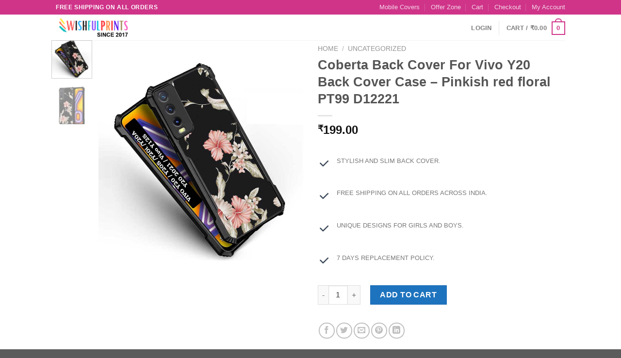

--- FILE ---
content_type: text/html; charset=UTF-8
request_url: https://wishfulprints.in/product/coberta-back-cover-for-vivo-y20-back-cover-case-pinkish-red-floral-pt99-d12221/
body_size: 28911
content:
<!DOCTYPE html><html lang="en-US" prefix="og: https://ogp.me/ns#" class="loading-site no-js"><head><meta charset="UTF-8" /><link rel="profile" href="https://gmpg.org/xfn/11" /><link rel="pingback" href="https://wishfulprints.in/xmlrpc.php" /> <script src="[data-uri]" defer></script> <style>img:is([sizes="auto" i], [sizes^="auto," i]) { contain-intrinsic-size: 3000px 1500px }</style><meta name="viewport" content="width=device-width, initial-scale=1" /><title>Coberta Back Cover For Vivo Y20 Back Cover Case - Pinkish Red Floral PT99 D12221</title><meta name="description" content="[block id=&quot;pt99&quot;]"/><meta name="robots" content="follow, index, max-snippet:-1, max-video-preview:-1, max-image-preview:large"/><link rel="canonical" href="https://wishfulprints.in/product/coberta-back-cover-for-vivo-y20-back-cover-case-pinkish-red-floral-pt99-d12221/" /><meta property="og:locale" content="en_US" /><meta property="og:type" content="product" /><meta property="og:title" content="Coberta Back Cover For Vivo Y20 Back Cover Case - Pinkish Red Floral PT99 D12221" /><meta property="og:description" content="[block id=&quot;pt99&quot;]" /><meta property="og:url" content="https://wishfulprints.in/product/coberta-back-cover-for-vivo-y20-back-cover-case-pinkish-red-floral-pt99-d12221/" /><meta property="og:site_name" content="Wishfulprints" /><meta property="og:updated_time" content="2025-04-24T08:43:05+05:30" /><meta property="og:image" content="https://wishfulprints.in/wp-content/uploads/2024/03/D12221-2.jpg" /><meta property="og:image:secure_url" content="https://wishfulprints.in/wp-content/uploads/2024/03/D12221-2.jpg" /><meta property="og:image:width" content="800" /><meta property="og:image:height" content="800" /><meta property="og:image:alt" content="Coberta Back Cover For Vivo Y20 Back Cover Case &#8211; Pinkish red floral PT99 D12221" /><meta property="og:image:type" content="image/jpeg" /><meta property="product:price:amount" content="199" /><meta property="product:price:currency" content="INR" /><meta property="product:availability" content="instock" /><meta name="twitter:card" content="summary_large_image" /><meta name="twitter:title" content="Coberta Back Cover For Vivo Y20 Back Cover Case - Pinkish Red Floral PT99 D12221" /><meta name="twitter:description" content="[block id=&quot;pt99&quot;]" /><meta name="twitter:image" content="https://wishfulprints.in/wp-content/uploads/2024/03/D12221-2.jpg" /><meta name="twitter:label1" content="Price" /><meta name="twitter:data1" content="&#8377;199.00" /><meta name="twitter:label2" content="Availability" /><meta name="twitter:data2" content="In stock" /> <script type="application/ld+json" class="rank-math-schema-pro">{"@context":"https://schema.org","@graph":[{"@type":"Place","@id":"https://wishfulprints.in/#place","address":{"@type":"PostalAddress","streetAddress":"Sana Chambers, 4th Floor, Suryanagar Colony","addressLocality":"Tolichowki","addressRegion":"Hyderabad","postalCode":"500008","addressCountry":"IN"}},{"@type":"Organization","@id":"https://wishfulprints.in/#organization","name":"Wishfulprints India","url":"https://wishfulprints.in","sameAs":["https://www.facebook.com/wishfulrpints.in/","https://www.instagram.com/wishfulprints.in"],"email":"updates@wishfulprints.in","address":{"@type":"PostalAddress","streetAddress":"Sana Chambers, 4th Floor, Suryanagar Colony","addressLocality":"Tolichowki","addressRegion":"Hyderabad","postalCode":"500008","addressCountry":"IN"},"logo":{"@type":"ImageObject","@id":"https://wishfulprints.in/#logo","url":"https://wishfulprints.in/wp-content/uploads/2023/12/1.png","contentUrl":"https://wishfulprints.in/wp-content/uploads/2023/12/1.png","caption":"Wishfulprints","inLanguage":"en-US","width":"438","height":"438"},"contactPoint":[{"@type":"ContactPoint","telephone":"8096780830","contactType":"customer support"}],"location":{"@id":"https://wishfulprints.in/#place"}},{"@type":"WebSite","@id":"https://wishfulprints.in/#website","url":"https://wishfulprints.in","name":"Wishfulprints","alternateName":"Wishfulprints India","publisher":{"@id":"https://wishfulprints.in/#organization"},"inLanguage":"en-US"},{"@type":"ImageObject","@id":"https://wishfulprints.in/wp-content/uploads/2024/03/D12221-2.jpg","url":"https://wishfulprints.in/wp-content/uploads/2024/03/D12221-2.jpg","width":"800","height":"800","inLanguage":"en-US"},{"@type":"BreadcrumbList","@id":"https://wishfulprints.in/product/coberta-back-cover-for-vivo-y20-back-cover-case-pinkish-red-floral-pt99-d12221/#breadcrumb","itemListElement":[{"@type":"ListItem","position":"1","item":{"@id":"https://wishfulprints.in","name":"Home"}},{"@type":"ListItem","position":"2","item":{"@id":"https://wishfulprints.in/product/coberta-back-cover-for-vivo-y20-back-cover-case-pinkish-red-floral-pt99-d12221/","name":"Coberta Back Cover For Vivo Y20 Back Cover Case &#8211; Pinkish red floral PT99 D12221"}}]},{"@type":"ItemPage","@id":"https://wishfulprints.in/product/coberta-back-cover-for-vivo-y20-back-cover-case-pinkish-red-floral-pt99-d12221/#webpage","url":"https://wishfulprints.in/product/coberta-back-cover-for-vivo-y20-back-cover-case-pinkish-red-floral-pt99-d12221/","name":"Coberta Back Cover For Vivo Y20 Back Cover Case - Pinkish Red Floral PT99 D12221","datePublished":"2024-03-09T17:22:53+05:30","dateModified":"2025-04-24T08:43:05+05:30","isPartOf":{"@id":"https://wishfulprints.in/#website"},"primaryImageOfPage":{"@id":"https://wishfulprints.in/wp-content/uploads/2024/03/D12221-2.jpg"},"inLanguage":"en-US","breadcrumb":{"@id":"https://wishfulprints.in/product/coberta-back-cover-for-vivo-y20-back-cover-case-pinkish-red-floral-pt99-d12221/#breadcrumb"}},{"@type":"Product","name":"Coberta Back Cover For Vivo Y20 Back Cover Case - Pinkish red floral PT99 D12221","sku":"PT99 VI-Y20-D12221 PINKISH FLORAL","category":"Uncategorized","mainEntityOfPage":{"@id":"https://wishfulprints.in/product/coberta-back-cover-for-vivo-y20-back-cover-case-pinkish-red-floral-pt99-d12221/#webpage"},"image":[{"@type":"ImageObject","url":"https://wishfulprints.in/wp-content/uploads/2024/03/D12221-2.jpg","height":"800","width":"800"},{"@type":"ImageObject","url":"https://wishfulprints.in/wp-content/uploads/2024/03/D12221-copy-1.jpg","height":"800","width":"800"}],"offers":{"@type":"Offer","price":"199.00","priceCurrency":"INR","priceValidUntil":"2026-12-31","availability":"https://schema.org/InStock","itemCondition":"NewCondition","url":"https://wishfulprints.in/product/coberta-back-cover-for-vivo-y20-back-cover-case-pinkish-red-floral-pt99-d12221/","seller":{"@type":"Organization","@id":"https://wishfulprints.in/","name":"Wishfulprints","url":"https://wishfulprints.in","logo":"https://wishfulprints.in/wp-content/uploads/2023/12/1.png"},"priceSpecification":{"price":"199","priceCurrency":"INR","valueAddedTaxIncluded":"true"}},"@id":"https://wishfulprints.in/product/coberta-back-cover-for-vivo-y20-back-cover-case-pinkish-red-floral-pt99-d12221/#richSnippet"}]}</script>  <script type='application/javascript'  id='pys-version-script'>console.log('PixelYourSite Free version 11.1.3');</script> <link rel='dns-prefetch' href='//cdn.jsdelivr.net' /><link rel='prefetch' href='https://wishfulprints.in/wp-content/themes/flatsome/assets/js/flatsome.js?ver=89ac940c4841291ea8d6' /><link rel='prefetch' href='https://wishfulprints.in/wp-content/themes/flatsome/assets/js/chunk.slider.js?ver=3.17.6' /><link rel='prefetch' href='https://wishfulprints.in/wp-content/themes/flatsome/assets/js/chunk.popups.js?ver=3.17.6' /><link rel='prefetch' href='https://wishfulprints.in/wp-content/themes/flatsome/assets/js/chunk.tooltips.js?ver=3.17.6' /><link rel='prefetch' href='https://wishfulprints.in/wp-content/themes/flatsome/assets/js/woocommerce.js?ver=1a392523165907adee6a' /><link rel="alternate" type="application/rss+xml" title="Wishfulprints India &raquo; Feed" href="https://wishfulprints.in/feed/" /><link rel="alternate" type="application/rss+xml" title="Wishfulprints India &raquo; Comments Feed" href="https://wishfulprints.in/comments/feed/" /><link rel="alternate" type="application/rss+xml" title="Wishfulprints India &raquo; Coberta Back Cover For Vivo Y20 Back Cover Case &#8211; Pinkish red floral PT99 D12221 Comments Feed" href="https://wishfulprints.in/product/coberta-back-cover-for-vivo-y20-back-cover-case-pinkish-red-floral-pt99-d12221/feed/" /><link rel='stylesheet' id='wdp_cart-summary-css' href='https://wishfulprints.in/wp-content/plugins/advanced-dynamic-pricing-for-woocommerce/BaseVersion/assets/css/cart-summary.css?ver=4.10.1' type='text/css' media='all' /><style id='classic-theme-styles-inline-css' type='text/css'>/*! This file is auto-generated */
.wp-block-button__link{color:#fff;background-color:#32373c;border-radius:9999px;box-shadow:none;text-decoration:none;padding:calc(.667em + 2px) calc(1.333em + 2px);font-size:1.125em}.wp-block-file__button{background:#32373c;color:#fff;text-decoration:none}</style><link rel='stylesheet' id='wapf-frontend-css-css' href='https://wishfulprints.in/wp-content/plugins/advanced-product-fields-for-woocommerce/assets/css/frontend.min.css?ver=1.6.17' type='text/css' media='all' /><style id='woocommerce-inline-inline-css' type='text/css'>.woocommerce form .form-row .required { visibility: visible; }</style><link rel='stylesheet' id='brands-styles-css' href='https://wishfulprints.in/wp-content/plugins/woocommerce/assets/css/brands.css?ver=10.3.5' type='text/css' media='all' /><link rel='stylesheet' id='flatsome-main-css' href='https://wishfulprints.in/wp-content/themes/flatsome/assets/css/flatsome.css?ver=3.17.6' type='text/css' media='all' /><style id='flatsome-main-inline-css' type='text/css'>@font-face {
				font-family: "fl-icons";
				font-display: block;
				src: url(https://wishfulprints.in/wp-content/themes/flatsome/assets/css/icons/fl-icons.eot?v=3.17.6);
				src:
					url(https://wishfulprints.in/wp-content/themes/flatsome/assets/css/icons/fl-icons.eot#iefix?v=3.17.6) format("embedded-opentype"),
					url(https://wishfulprints.in/wp-content/themes/flatsome/assets/css/icons/fl-icons.woff2?v=3.17.6) format("woff2"),
					url(https://wishfulprints.in/wp-content/themes/flatsome/assets/css/icons/fl-icons.ttf?v=3.17.6) format("truetype"),
					url(https://wishfulprints.in/wp-content/themes/flatsome/assets/css/icons/fl-icons.woff?v=3.17.6) format("woff"),
					url(https://wishfulprints.in/wp-content/themes/flatsome/assets/css/icons/fl-icons.svg?v=3.17.6#fl-icons) format("svg");
			}</style><link rel='stylesheet' id='flatsome-shop-css' href='https://wishfulprints.in/wp-content/themes/flatsome/assets/css/flatsome-shop.css?ver=3.17.6' type='text/css' media='all' /><link rel='stylesheet' id='flatsome-style-css' href='https://wishfulprints.in/wp-content/themes/flatsome-child/style.css?ver=3.0' type='text/css' media='all' /> <script type="text/javascript" id="jquery-core-js-extra" src="[data-uri]" defer></script> <script type="text/javascript" src="https://wishfulprints.in/wp-includes/js/jquery/jquery.min.js?ver=3.7.1" id="jquery-core-js"></script> <script type="text/javascript" src="https://wishfulprints.in/wp-content/plugins/woocommerce/assets/js/jquery-blockui/jquery.blockUI.min.js?ver=2.7.0-wc.10.3.5" id="wc-jquery-blockui-js" data-wp-strategy="defer"></script> <script type="text/javascript" id="wc-add-to-cart-js-extra" src="[data-uri]" defer></script> <script type="text/javascript" src="https://wishfulprints.in/wp-content/plugins/woocommerce/assets/js/frontend/add-to-cart.min.js?ver=10.3.5" id="wc-add-to-cart-js" defer="defer" data-wp-strategy="defer"></script> <script type="text/javascript" id="wc-single-product-js-extra" src="[data-uri]" defer></script> <script type="text/javascript" src="https://wishfulprints.in/wp-content/plugins/woocommerce/assets/js/frontend/single-product.min.js?ver=10.3.5" id="wc-single-product-js" defer="defer" data-wp-strategy="defer"></script> <script type="text/javascript" src="https://wishfulprints.in/wp-content/plugins/woocommerce/assets/js/js-cookie/js.cookie.min.js?ver=2.1.4-wc.10.3.5" id="wc-js-cookie-js" data-wp-strategy="defer"></script> <script type="text/javascript" src="https://wishfulprints.in/wp-content/plugins/pixelyoursite/dist/scripts/jquery.bind-first-0.2.3.min.js?ver=6.7.4" id="jquery-bind-first-js" defer data-deferred="1"></script> <script type="text/javascript" src="https://wishfulprints.in/wp-content/plugins/pixelyoursite/dist/scripts/js.cookie-2.1.3.min.js?ver=2.1.3" id="js-cookie-pys-js" defer data-deferred="1"></script> <script type="text/javascript" src="https://wishfulprints.in/wp-content/plugins/pixelyoursite/dist/scripts/tld.min.js?ver=2.3.1" id="js-tld-js" defer data-deferred="1"></script> <script type="text/javascript" id="pys-js-extra" src="[data-uri]" defer></script> <script type="text/javascript" src="https://wishfulprints.in/wp-content/plugins/pixelyoursite/dist/scripts/public.js?ver=11.1.3" id="pys-js" defer data-deferred="1"></script> <link rel="https://api.w.org/" href="https://wishfulprints.in/wp-json/" /><link rel="alternate" title="JSON" type="application/json" href="https://wishfulprints.in/wp-json/wp/v2/product/335014" /><link rel="EditURI" type="application/rsd+xml" title="RSD" href="https://wishfulprints.in/xmlrpc.php?rsd" /><meta name="generator" content="WordPress 6.7.4" /><link rel='shortlink' href='https://wishfulprints.in/?p=335014' /><link rel="alternate" title="oEmbed (JSON)" type="application/json+oembed" href="https://wishfulprints.in/wp-json/oembed/1.0/embed?url=https%3A%2F%2Fwishfulprints.in%2Fproduct%2Fcoberta-back-cover-for-vivo-y20-back-cover-case-pinkish-red-floral-pt99-d12221%2F" /><link rel="alternate" title="oEmbed (XML)" type="text/xml+oembed" href="https://wishfulprints.in/wp-json/oembed/1.0/embed?url=https%3A%2F%2Fwishfulprints.in%2Fproduct%2Fcoberta-back-cover-for-vivo-y20-back-cover-case-pinkish-red-floral-pt99-d12221%2F&#038;format=xml" /><meta name="google-site-verification" content="JHk6r3owE6HnEiS-CAXQqLHZ_vC4XLtAsbywDPhprF0" />
<noscript><style>.woocommerce-product-gallery{ opacity: 1 !important; }</style></noscript><style type="text/css">.wdp_bulk_table_content .wdp_pricing_table_caption { color: #6d6d6d ! important} .wdp_bulk_table_content table thead td { color: #6d6d6d ! important} .wdp_bulk_table_content table thead td { background-color: #efefef ! important} .wdp_bulk_table_content table thead td { higlight_background_color-color: #efefef ! important} .wdp_bulk_table_content table thead td { higlight_text_color: #6d6d6d ! important} .wdp_bulk_table_content table tbody td { color: #6d6d6d ! important} .wdp_bulk_table_content table tbody td { background-color: #ffffff ! important} .wdp_bulk_table_content .wdp_pricing_table_footer { color: #6d6d6d ! important}</style><link rel="icon" href="https://wishfulprints.in/wp-content/uploads/2023/11/cropped-fev-32x32.png" sizes="32x32" /><link rel="icon" href="https://wishfulprints.in/wp-content/uploads/2023/11/cropped-fev-192x192.png" sizes="192x192" /><link rel="apple-touch-icon" href="https://wishfulprints.in/wp-content/uploads/2023/11/cropped-fev-180x180.png" /><meta name="msapplication-TileImage" content="https://wishfulprints.in/wp-content/uploads/2023/11/cropped-fev-270x270.png" /><style id="custom-css" type="text/css">:root {--primary-color: #cf3489;}.header-main{height: 53px}#logo img{max-height: 53px}#logo{width:200px;}.header-bottom{min-height: 55px}.header-top{min-height: 30px}.transparent .header-main{height: 62px}.transparent #logo img{max-height: 62px}.has-transparent + .page-title:first-of-type,.has-transparent + #main > .page-title,.has-transparent + #main > div > .page-title,.has-transparent + #main .page-header-wrapper:first-of-type .page-title{padding-top: 92px;}.header.show-on-scroll,.stuck .header-main{height:52px!important}.stuck #logo img{max-height: 52px!important}.header-bottom {background-color: #f1f1f1}.stuck .header-main .nav > li > a{line-height: 50px }@media (max-width: 549px) {.header-main{height: 70px}#logo img{max-height: 70px}}/* Color */.accordion-title.active, .has-icon-bg .icon .icon-inner,.logo a, .primary.is-underline, .primary.is-link, .badge-outline .badge-inner, .nav-outline > li.active> a,.nav-outline >li.active > a, .cart-icon strong,[data-color='primary'], .is-outline.primary{color: #cf3489;}/* Color !important */[data-text-color="primary"]{color: #cf3489!important;}/* Background Color */[data-text-bg="primary"]{background-color: #cf3489;}/* Background */.scroll-to-bullets a,.featured-title, .label-new.menu-item > a:after, .nav-pagination > li > .current,.nav-pagination > li > span:hover,.nav-pagination > li > a:hover,.has-hover:hover .badge-outline .badge-inner,button[type="submit"], .button.wc-forward:not(.checkout):not(.checkout-button), .button.submit-button, .button.primary:not(.is-outline),.featured-table .title,.is-outline:hover, .has-icon:hover .icon-label,.nav-dropdown-bold .nav-column li > a:hover, .nav-dropdown.nav-dropdown-bold > li > a:hover, .nav-dropdown-bold.dark .nav-column li > a:hover, .nav-dropdown.nav-dropdown-bold.dark > li > a:hover, .header-vertical-menu__opener ,.is-outline:hover, .tagcloud a:hover,.grid-tools a, input[type='submit']:not(.is-form), .box-badge:hover .box-text, input.button.alt,.nav-box > li > a:hover,.nav-box > li.active > a,.nav-pills > li.active > a ,.current-dropdown .cart-icon strong, .cart-icon:hover strong, .nav-line-bottom > li > a:before, .nav-line-grow > li > a:before, .nav-line > li > a:before,.banner, .header-top, .slider-nav-circle .flickity-prev-next-button:hover svg, .slider-nav-circle .flickity-prev-next-button:hover .arrow, .primary.is-outline:hover, .button.primary:not(.is-outline), input[type='submit'].primary, input[type='submit'].primary, input[type='reset'].button, input[type='button'].primary, .badge-inner{background-color: #cf3489;}/* Border */.nav-vertical.nav-tabs > li.active > a,.scroll-to-bullets a.active,.nav-pagination > li > .current,.nav-pagination > li > span:hover,.nav-pagination > li > a:hover,.has-hover:hover .badge-outline .badge-inner,.accordion-title.active,.featured-table,.is-outline:hover, .tagcloud a:hover,blockquote, .has-border, .cart-icon strong:after,.cart-icon strong,.blockUI:before, .processing:before,.loading-spin, .slider-nav-circle .flickity-prev-next-button:hover svg, .slider-nav-circle .flickity-prev-next-button:hover .arrow, .primary.is-outline:hover{border-color: #cf3489}.nav-tabs > li.active > a{border-top-color: #cf3489}.widget_shopping_cart_content .blockUI.blockOverlay:before { border-left-color: #cf3489 }.woocommerce-checkout-review-order .blockUI.blockOverlay:before { border-left-color: #cf3489 }/* Fill */.slider .flickity-prev-next-button:hover svg,.slider .flickity-prev-next-button:hover .arrow{fill: #cf3489;}/* Focus */.primary:focus-visible, .submit-button:focus-visible, button[type="submit"]:focus-visible { outline-color: #cf3489!important; }/* Background Color */[data-icon-label]:after, .secondary.is-underline:hover,.secondary.is-outline:hover,.icon-label,.button.secondary:not(.is-outline),.button.alt:not(.is-outline), .badge-inner.on-sale, .button.checkout, .single_add_to_cart_button, .current .breadcrumb-step{ background-color:#1e73be; }[data-text-bg="secondary"]{background-color: #1e73be;}/* Color */.secondary.is-underline,.secondary.is-link, .secondary.is-outline,.stars a.active, .star-rating:before, .woocommerce-page .star-rating:before,.star-rating span:before, .color-secondary{color: #1e73be}/* Color !important */[data-text-color="secondary"]{color: #1e73be!important;}/* Border */.secondary.is-outline:hover{border-color:#1e73be}/* Focus */.secondary:focus-visible, .alt:focus-visible { outline-color: #1e73be!important; }.shop-page-title.featured-title .title-overlay{background-color: rgba(0,0,0,0.3);}@media screen and (min-width: 550px){.products .box-vertical .box-image{min-width: 1100px!important;width: 1100px!important;}}.nav-vertical-fly-out > li + li {border-top-width: 1px; border-top-style: solid;}/* Custom CSS */.product-gallery-slider .flickity-viewport {height: 485px !important;}.woocommerce-product-gallery__image {top: 50%;left: 0;-ms-transform: translate(0, -50%);transform: translate(0, -50%);}.product-main {padding: 0;}.label-new.menu-item > a:after{content:"New";}.label-hot.menu-item > a:after{content:"Hot";}.label-sale.menu-item > a:after{content:"Sale";}.label-popular.menu-item > a:after{content:"Popular";}</style><style type="text/css" id="wp-custom-css">/* fastrr css start */
/* .button.checkout.wc-forward{
	display:none !important;
}

.checkout-button.button.alt.wc-forward{
	display:none !important;
} */
.shiprocket-headless[data-type="product"] .sr-headless-checkout{
  display:none !important;
}
.sr-headless-checkout{
	background-color:rgb(210, 110, 75) !important;
border-radius:0px !important;
}
/* fastrr css end */</style><style id="kirki-inline-styles"></style><meta name="google-site-verification" content="JHk6r3owE6HnEiS-CAXQqLHZ_vC4XLtAsbywDPhprF0" /></head><body class="product-template-default single single-product postid-335014 theme-flatsome woocommerce woocommerce-page woocommerce-no-js full-width lightbox nav-dropdown-has-arrow nav-dropdown-has-shadow nav-dropdown-has-border"><a class="skip-link screen-reader-text" href="#main">Skip to content</a><div id="wrapper"><header id="header" class="header has-sticky sticky-jump"><div class="header-wrapper"><div id="top-bar" class="header-top nav-dark"><div class="flex-row container"><div class="flex-col hide-for-medium flex-left"><ul class="nav nav-left medium-nav-center nav-small  nav-divided"><li class="html custom html_topbar_left"><strong class="uppercase">free shipping on all orders</strong></li></ul></div><div class="flex-col hide-for-medium flex-center"><ul class="nav nav-center nav-small  nav-divided"></ul></div><div class="flex-col hide-for-medium flex-right"><ul class="nav top-bar-nav nav-right nav-small  nav-divided"><li id="menu-item-794527" class="menu-item menu-item-type-custom menu-item-object-custom menu-item-794527 menu-item-design-default"><a href="https://wishfulprints.in/shop-by-design/" class="nav-top-link">Mobile Covers</a></li><li id="menu-item-794528" class="menu-item menu-item-type-post_type menu-item-object-page menu-item-794528 menu-item-design-default"><a href="https://wishfulprints.in/offer-zone/" class="nav-top-link">Offer Zone</a></li><li id="menu-item-794529" class="menu-item menu-item-type-post_type menu-item-object-page menu-item-794529 menu-item-design-default"><a href="https://wishfulprints.in/cart/" class="nav-top-link">Cart</a></li><li id="menu-item-794530" class="menu-item menu-item-type-post_type menu-item-object-page menu-item-794530 menu-item-design-default"><a href="https://wishfulprints.in/checkout/" class="nav-top-link">Checkout</a></li><li id="menu-item-794531" class="menu-item menu-item-type-post_type menu-item-object-page menu-item-794531 menu-item-design-default"><a href="https://wishfulprints.in/my-account/" class="nav-top-link">My Account</a></li></ul></div><div class="flex-col show-for-medium flex-grow"><ul class="nav nav-center nav-small mobile-nav  nav-divided"><li class="html custom html_topbar_left"><strong class="uppercase">free shipping on all orders</strong></li><li class="html custom html_topbar_right"><strong class="uppercase">buy any 2 items = Extra 20% Off</strong></li><li class="html custom html_top_right_text"><strong class="uppercase">buy 3 or more items = Extra 30% off</strong></li></ul></div></div></div><div id="masthead" class="header-main "><div class="header-inner flex-row container logo-left medium-logo-center" role="navigation"><div id="logo" class="flex-col logo"><a href="https://wishfulprints.in/" title="Wishfulprints India" rel="home">
<img width="438" height="138" src="https://wishfulprints.in/wp-content/uploads/2025/05/acropped-3.png" class="header_logo header-logo" alt="Wishfulprints India"/><img  width="438" height="138" src="https://wishfulprints.in/wp-content/uploads/2025/05/acropped-3.png" class="header-logo-dark" alt="Wishfulprints India"/></a></div><div class="flex-col show-for-medium flex-left"><ul class="mobile-nav nav nav-left "><li class="nav-icon has-icon">
<a href="#" data-open="#main-menu" data-pos="left" data-bg="main-menu-overlay" data-color="" class="is-small" aria-label="Menu" aria-controls="main-menu" aria-expanded="false"><i class="icon-menu" ></i>
</a></li></ul></div><div class="flex-col hide-for-medium flex-left
flex-grow"><ul class="header-nav header-nav-main nav nav-left  nav-uppercase" ></ul></div><div class="flex-col hide-for-medium flex-right"><ul class="header-nav header-nav-main nav nav-right  nav-uppercase"><li class="account-item has-icon
"
><a href="https://wishfulprints.in/my-account/"
class="nav-top-link nav-top-not-logged-in "
data-open="#login-form-popup"  >
<span>
Login      </span>
</a></li><li class="header-divider"></li><li class="cart-item has-icon has-dropdown"><a href="https://wishfulprints.in/cart/" title="Cart" class="header-cart-link is-small"><span class="header-cart-title">
Cart   /      <span class="cart-price"><span class="woocommerce-Price-amount amount"><bdi><span class="woocommerce-Price-currencySymbol">&#8377;</span>0.00</bdi></span></span>
</span><span class="cart-icon image-icon">
<strong>0</strong>
</span>
</a><ul class="nav-dropdown nav-dropdown-default"><li class="html widget_shopping_cart"><div class="widget_shopping_cart_content"><p class="woocommerce-mini-cart__empty-message">No products in the cart.</p></div></li><li class="html"><div style="position: relative; background: #fff3e0; border: 2px dashed #ff6f00; padding: 20px; border-radius: 10px; font-family: Arial, sans-serif; max-width: 400px; margin: 20px auto; text-align: center; box-shadow: 0 4px 10px rgba(0,0,0,0.1);"><div style="position: absolute; top: -15px; right: -15px; background: #ff3d00; color: white; font-weight: bold; padding: 10px 15px; border-radius: 50%; font-size: 14px; box-shadow: 0 2px 6px rgba(0,0,0,0.2);">
SALE</div><h2 style="color: #e65100; margin-bottom: 10px;">🔥 Exclusive Offer 🔥</h2><p style="font-size: 18px; margin: 10px 0; font-weight: bold;">
Buy <span style="color: #d84315;">Any 2 Items</span> = <span style="color: #2e7d32;">20% Discount</span></p><p style="font-size: 18px; margin: 10px 0; font-weight: bold;">
Buy <span style="color: #d84315;">Any 3 or More</span> = <span style="color: #2e7d32;">30% Discount</span></p><p style="margin-top: 15px; font-size: 16px; color: #555;">
No Codes Required, Add Items To Cart To See The Discount Applied Automatically.</p></div></li></ul></li></ul></div><div class="flex-col show-for-medium flex-right"><ul class="mobile-nav nav nav-right "><li class="cart-item has-icon"><a href="https://wishfulprints.in/cart/" class="header-cart-link off-canvas-toggle nav-top-link is-small" data-open="#cart-popup" data-class="off-canvas-cart" title="Cart" data-pos="right">
<span class="cart-icon image-icon">
<strong>0</strong>
</span>
</a><div id="cart-popup" class="mfp-hide widget_shopping_cart"><div class="cart-popup-inner inner-padding"><div class="cart-popup-title text-center"><h4 class="uppercase">Cart</h4><div class="is-divider"></div></div><div class="widget_shopping_cart_content"><p class="woocommerce-mini-cart__empty-message">No products in the cart.</p></div><div class="header-cart-content"><div style="position: relative; background: #fff3e0; border: 2px dashed #ff6f00; padding: 20px; border-radius: 10px; font-family: Arial, sans-serif; max-width: 400px; margin: 20px auto; text-align: center; box-shadow: 0 4px 10px rgba(0,0,0,0.1);"><div style="position: absolute; top: -15px; right: -15px; background: #ff3d00; color: white; font-weight: bold; padding: 10px 15px; border-radius: 50%; font-size: 14px; box-shadow: 0 2px 6px rgba(0,0,0,0.2);">
SALE</div><h2 style="color: #e65100; margin-bottom: 10px;">🔥 Exclusive Offer 🔥</h2><p style="font-size: 18px; margin: 10px 0; font-weight: bold;">
Buy <span style="color: #d84315;">Any 2 Items</span> = <span style="color: #2e7d32;">20% Discount</span></p><p style="font-size: 18px; margin: 10px 0; font-weight: bold;">
Buy <span style="color: #d84315;">Any 3 or More</span> = <span style="color: #2e7d32;">30% Discount</span></p><p style="margin-top: 15px; font-size: 16px; color: #555;">
No Codes Required, Add Items To Cart To See The Discount Applied Automatically.</p></div></div><div class="cart-sidebar-content relative"></div></div></div></li></ul></div></div><div class="container"><div class="top-divider full-width"></div></div></div><div class="header-bg-container fill"><div class="header-bg-image fill"></div><div class="header-bg-color fill"></div></div></div></header><main id="main" class=""><div class="shop-container"><div class="container"><div class="woocommerce-notices-wrapper"></div></div><div id="product-335014" class="product type-product post-335014 status-publish first instock product_cat-uncategorized has-post-thumbnail featured taxable shipping-taxable purchasable product-type-simple"><div class="product-container"><div class="product-main"><div class="row content-row mb-0"><div class="product-gallery large-6 col"><div class="row row-small"><div class="col large-10"><div class="woocommerce-product-gallery woocommerce-product-gallery--with-images woocommerce-product-gallery--columns-4 images relative mb-half has-hover" data-columns="4"><div class="badge-container is-larger absolute left top z-1"></div><div class="image-tools absolute top show-on-hover right z-3"></div><div class="woocommerce-product-gallery__wrapper product-gallery-slider slider slider-nav-small mb-0"
data-flickity-options='{
"cellAlign": "center",
"wrapAround": true,
"autoPlay": false,
"prevNextButtons":true,
"adaptiveHeight": true,
"imagesLoaded": true,
"lazyLoad": 1,
"dragThreshold" : 15,
"pageDots": false,
"rightToLeft": false       }'><div data-thumb="https://wishfulprints.in/wp-content/uploads/2024/03/D12221-2-100x100.jpg" data-thumb-alt="" class="woocommerce-product-gallery__image slide first"><a href="https://wishfulprints.in/wp-content/uploads/2024/03/D12221-2.jpg"><img width="800" height="800" src="https://wishfulprints.in/wp-content/uploads/2024/03/D12221-2.jpg" class="wp-post-image skip-lazy" alt="" title="D12221-2.jpg" data-caption="" data-src="https://wishfulprints.in/wp-content/uploads/2024/03/D12221-2.jpg" data-large_image="https://wishfulprints.in/wp-content/uploads/2024/03/D12221-2.jpg" data-large_image_width="800" data-large_image_height="800" decoding="async" fetchpriority="high" srcset="https://wishfulprints.in/wp-content/uploads/2024/03/D12221-2.jpg 800w, https://wishfulprints.in/wp-content/uploads/2024/03/D12221-2-100x100.jpg 100w, https://wishfulprints.in/wp-content/uploads/2024/03/D12221-2-400x400.jpg 400w, https://wishfulprints.in/wp-content/uploads/2024/03/D12221-2-280x280.jpg 280w, https://wishfulprints.in/wp-content/uploads/2024/03/D12221-2-768x768.jpg 768w, https://wishfulprints.in/wp-content/uploads/2024/03/D12221-2-300x300.jpg 300w, https://wishfulprints.in/wp-content/uploads/2024/03/D12221-2-600x600.jpg 600w" sizes="(max-width: 800px) 100vw, 800px" /></a></div><div data-thumb="https://wishfulprints.in/wp-content/uploads/2024/03/D12221-copy-1-100x100.jpg" data-thumb-alt="" class="woocommerce-product-gallery__image slide"><a href="https://wishfulprints.in/wp-content/uploads/2024/03/D12221-copy-1.jpg"><img width="800" height="800" src="https://wishfulprints.in/wp-content/uploads/2024/03/D12221-copy-1.jpg" class="skip-lazy" alt="" title="D12221-copy-1.jpg" data-caption="" data-src="https://wishfulprints.in/wp-content/uploads/2024/03/D12221-copy-1.jpg" data-large_image="https://wishfulprints.in/wp-content/uploads/2024/03/D12221-copy-1.jpg" data-large_image_width="800" data-large_image_height="800" decoding="async" srcset="https://wishfulprints.in/wp-content/uploads/2024/03/D12221-copy-1.jpg 800w, https://wishfulprints.in/wp-content/uploads/2024/03/D12221-copy-1-100x100.jpg 100w, https://wishfulprints.in/wp-content/uploads/2024/03/D12221-copy-1-400x400.jpg 400w, https://wishfulprints.in/wp-content/uploads/2024/03/D12221-copy-1-280x280.jpg 280w, https://wishfulprints.in/wp-content/uploads/2024/03/D12221-copy-1-768x768.jpg 768w, https://wishfulprints.in/wp-content/uploads/2024/03/D12221-copy-1-300x300.jpg 300w, https://wishfulprints.in/wp-content/uploads/2024/03/D12221-copy-1-600x600.jpg 600w" sizes="(max-width: 800px) 100vw, 800px" /></a></div></div><div class="image-tools absolute bottom left z-3"></div></div></div><div class="col large-2 large-col-first vertical-thumbnails pb-0"><div class="product-thumbnails thumbnails slider-no-arrows slider row row-small row-slider slider-nav-small small-columns-4"
data-flickity-options='{
"cellAlign": "left",
"wrapAround": false,
"autoPlay": false,
"prevNextButtons": false,
"asNavFor": ".product-gallery-slider",
"percentPosition": true,
"imagesLoaded": true,
"pageDots": false,
"rightToLeft": false,
"contain":  true
}'
><div class="col is-nav-selected first">
<a>
<img src="https://wishfulprints.in/wp-content/uploads/2024/03/D12221-2-100x100.jpg" alt="" width="100" height="100" class="attachment-woocommerce_thumbnail" />          </a></div><div class="col"><a><img src="https://wishfulprints.in/wp-content/uploads/2024/03/D12221-copy-1-100x100.jpg" alt="" width="100" height="100"  class="attachment-woocommerce_thumbnail" /></a></div></div></div></div></div><div class="product-info summary col-fit col entry-summary product-summary text-left"><nav class="woocommerce-breadcrumb breadcrumbs uppercase"><a href="https://wishfulprints.in">Home</a> <span class="divider">&#47;</span> <a href="https://wishfulprints.in/uncategorized/">Uncategorized</a></nav><h1 class="product-title product_title entry-title">
Coberta Back Cover For Vivo Y20 Back Cover Case &#8211; Pinkish red floral PT99 D12221</h1><div class="is-divider small"></div><div class="price-wrapper"><p class="price product-page-price ">
<span class="woocommerce-Price-amount amount"><bdi><span class="woocommerce-Price-currencySymbol">&#8377;</span>199.00</bdi></span></p></div><div class="product-short-description"><div id="gap-1149087321" class="gap-element clearfix" style="display:block; height:auto;"><style>#gap-1149087321 {
  padding-top: 30px;
}</style></div><div class="icon-box featured-box icon-box-left text-left is-small"  ><div class="icon-box-img" style="width: 26px"><div class="icon"><div class="icon-inner" >
<img width="120" height="120" src="https://wishfulprints.in/wp-content/uploads/2024/08/check-line.png" class="attachment-medium size-medium" alt="" decoding="async" srcset="https://wishfulprints.in/wp-content/uploads/2024/08/check-line.png 120w, https://wishfulprints.in/wp-content/uploads/2024/08/check-line-100x100.png 100w" sizes="(max-width: 120px) 100vw, 120px" /></div></div></div><div class="icon-box-text last-reset"><p>STYLISH AND SLIM BACK COVER.</p><div id="gap-1021398782" class="gap-element clearfix" style="display:block; height:auto;"><style>#gap-1021398782 {
  padding-top: 30px;
}</style></div></div></div><div class="icon-box featured-box icon-box-left text-left is-small"  ><div class="icon-box-img" style="width: 26px"><div class="icon"><div class="icon-inner" >
<img width="120" height="120" src="https://wishfulprints.in/wp-content/uploads/2024/08/check-line.png" class="attachment-medium size-medium" alt="" decoding="async" loading="lazy" srcset="https://wishfulprints.in/wp-content/uploads/2024/08/check-line.png 120w, https://wishfulprints.in/wp-content/uploads/2024/08/check-line-100x100.png 100w" sizes="auto, (max-width: 120px) 100vw, 120px" /></div></div></div><div class="icon-box-text last-reset"><p>FREE SHIPPING ON ALL ORDERS ACROSS INDIA.</p><div id="gap-1130453646" class="gap-element clearfix" style="display:block; height:auto;"><style>#gap-1130453646 {
  padding-top: 30px;
}</style></div></div></div><div class="icon-box featured-box icon-box-left text-left is-small"  ><div class="icon-box-img" style="width: 26px"><div class="icon"><div class="icon-inner" >
<img width="120" height="120" src="https://wishfulprints.in/wp-content/uploads/2024/08/check-line.png" class="attachment-medium size-medium" alt="" decoding="async" loading="lazy" srcset="https://wishfulprints.in/wp-content/uploads/2024/08/check-line.png 120w, https://wishfulprints.in/wp-content/uploads/2024/08/check-line-100x100.png 100w" sizes="auto, (max-width: 120px) 100vw, 120px" /></div></div></div><div class="icon-box-text last-reset"><p>UNIQUE DESIGNS FOR GIRLS AND BOYS.</p><div id="gap-577845365" class="gap-element clearfix" style="display:block; height:auto;"><style>#gap-577845365 {
  padding-top: 30px;
}</style></div></div></div><div class="icon-box featured-box icon-box-left text-left is-small"  ><div class="icon-box-img" style="width: 26px"><div class="icon"><div class="icon-inner" >
<img width="120" height="120" src="https://wishfulprints.in/wp-content/uploads/2024/08/check-line.png" class="attachment-medium size-medium" alt="" decoding="async" loading="lazy" srcset="https://wishfulprints.in/wp-content/uploads/2024/08/check-line.png 120w, https://wishfulprints.in/wp-content/uploads/2024/08/check-line-100x100.png 100w" sizes="auto, (max-width: 120px) 100vw, 120px" /></div></div></div><div class="icon-box-text last-reset"><p>7 DAYS REPLACEMENT POLICY.</p><div id="gap-271685226" class="gap-element clearfix" style="display:block; height:auto;"><style>#gap-271685226 {
  padding-top: 30px;
}</style></div></div></div></div><form class="cart" action="https://wishfulprints.in/product/coberta-back-cover-for-vivo-y20-back-cover-case-pinkish-red-floral-pt99-d12221/" method="post" enctype='multipart/form-data'><div class="sticky-add-to-cart-wrapper"><div class="sticky-add-to-cart"><div class="sticky-add-to-cart__product"><img src="https://wishfulprints.in/wp-content/uploads/2024/03/D12221-2-100x100.jpg" alt="" class="sticky-add-to-cart-img" /><div class="product-title-small hide-for-small"><strong>Coberta Back Cover For Vivo Y20 Back Cover Case &#8211; Pinkish red floral PT99 D12221</strong></div><div class="price-wrapper"><p class="price product-page-price ">
<span class="woocommerce-Price-amount amount"><bdi><span class="woocommerce-Price-currencySymbol">&#8377;</span>199.00</bdi></span></p></div></div><div class="quantity buttons_added">
<input type="button" value="-" class="minus button is-form">				<label class="screen-reader-text" for="quantity_692b6111ba428">Coberta Back Cover For Vivo Y20 Back Cover Case - Pinkish red floral PT99 D12221 quantity</label>
<input
type="number"
id="quantity_692b6111ba428"
class="input-text qty text"
name="quantity"
value="1"
aria-label="Product quantity"
size="4"
min="1"
max=""
step="1"
placeholder=""
inputmode="numeric"
autocomplete="off"
/>
<input type="button" value="+" class="plus button is-form"></div>
<button type="submit" name="add-to-cart" value="335014" class="single_add_to_cart_button button alt">Add to cart</button></div></div></form><div class="social-icons share-icons share-row relative" ><a href="whatsapp://send?text=Coberta%20Back%20Cover%20For%20Vivo%20Y20%20Back%20Cover%20Case%20%26%238211%3B%20Pinkish%20red%20floral%20PT99%20D12221 - https://wishfulprints.in/product/coberta-back-cover-for-vivo-y20-back-cover-case-pinkish-red-floral-pt99-d12221/" data-action="share/whatsapp/share" class="icon button circle is-outline tooltip whatsapp show-for-medium" title="Share on WhatsApp" aria-label="Share on WhatsApp" ><i class="icon-whatsapp" ></i></a><a href="https://www.facebook.com/sharer.php?u=https://wishfulprints.in/product/coberta-back-cover-for-vivo-y20-back-cover-case-pinkish-red-floral-pt99-d12221/" data-label="Facebook" onclick="window.open(this.href,this.title,'width=500,height=500,top=300px,left=300px'); return false;" rel="noopener noreferrer nofollow" target="_blank" class="icon button circle is-outline tooltip facebook" title="Share on Facebook" aria-label="Share on Facebook" ><i class="icon-facebook" ></i></a><a href="https://twitter.com/share?url=https://wishfulprints.in/product/coberta-back-cover-for-vivo-y20-back-cover-case-pinkish-red-floral-pt99-d12221/" onclick="window.open(this.href,this.title,'width=500,height=500,top=300px,left=300px'); return false;" rel="noopener noreferrer nofollow" target="_blank" class="icon button circle is-outline tooltip twitter" title="Share on Twitter" aria-label="Share on Twitter" ><i class="icon-twitter" ></i></a><a href="/cdn-cgi/l/email-protection#[base64]" rel="nofollow" class="icon button circle is-outline tooltip email" title="Email to a Friend" aria-label="Email to a Friend"><i class="icon-envelop" ></i></a><a href="https://pinterest.com/pin/create/button?url=https://wishfulprints.in/product/coberta-back-cover-for-vivo-y20-back-cover-case-pinkish-red-floral-pt99-d12221/&media=https://wishfulprints.in/wp-content/uploads/2024/03/D12221-2.jpg&description=Coberta%20Back%20Cover%20For%20Vivo%20Y20%20Back%20Cover%20Case%20%26%238211%3B%20Pinkish%20red%20floral%20PT99%20D12221" onclick="window.open(this.href,this.title,'width=500,height=500,top=300px,left=300px'); return false;" rel="noopener noreferrer nofollow" target="_blank" class="icon button circle is-outline tooltip pinterest" title="Pin on Pinterest" aria-label="Pin on Pinterest" ><i class="icon-pinterest" ></i></a><a href="https://www.linkedin.com/shareArticle?mini=true&url=https://wishfulprints.in/product/coberta-back-cover-for-vivo-y20-back-cover-case-pinkish-red-floral-pt99-d12221/&title=Coberta%20Back%20Cover%20For%20Vivo%20Y20%20Back%20Cover%20Case%20%26%238211%3B%20Pinkish%20red%20floral%20PT99%20D12221" onclick="window.open(this.href,this.title,'width=500,height=500,top=300px,left=300px'); return false;" rel="noopener noreferrer nofollow" target="_blank" class="icon button circle is-outline tooltip linkedin" title="Share on LinkedIn" aria-label="Share on LinkedIn" ><i class="icon-linkedin" ></i></a></div></div><div id="product-sidebar" class="mfp-hide"><div class="sidebar-inner"></div></div></div></div><div class="product-footer"><div class="container"><div class="product-page-accordian"><div class="accordion"><div id="accordion-reviews" class="accordion-item">
<a id="accordion-reviews-label" class="accordion-title plain" aria-expanded="false" aria-controls="accordion-reviews-content" href="#accordion-item-reviews">
<button class="toggle" aria-label="Toggle"><i class="icon-angle-down"></i></button>
Reviews (0)			</a><div id="accordion-reviews-content" class="accordion-inner" aria-labelledby="accordion-reviews-label"><div id="reviews" class="woocommerce-Reviews row"><div id="comments" class="col large-12"><h3 class="woocommerce-Reviews-title normal">
Reviews</h3><p class="woocommerce-noreviews">There are no reviews yet.</p></div><div id="review_form_wrapper" class="large-12 col"><div id="review_form" class="col-inner"><div class="review-form-inner has-border"><p class="woocommerce-verification-required">Only logged in customers who have purchased this product may leave a review.</p></div></div></div></div></div></div><div id="accordion-ux_global_tab" class="accordion-item">
<a id="accordion-ux_global_tab-label" class="accordion-title plain" aria-expanded="false" aria-controls="accordion-ux_global_tab-content" href="#accordion-item-ux_global_tab">
<button class="toggle" aria-label="Toggle"><i class="icon-angle-down"></i></button>
Offers			</a><div id="accordion-ux_global_tab-content" class="accordion-inner" aria-labelledby="accordion-ux_global_tab-label">
- Buy Any Items And Get 20% Off.
-  Buy Any 3 Or More Items And Get 30% Off.
All Items On The Website Are Eligible And Can Be Combined To Qualify For The Offer.No Codes Are Required, Just Add Items To Cart To See The Discount.</div></div></div></div><div class="related related-products-wrapper product-section"><h3 class="product-section-title container-width product-section-title-related pt-half pb-half uppercase">
Related products</h3><div class="row large-columns-4 medium-columns-4 small-columns-2 row-small" ><div class="product-small col has-hover product type-product post-14902 status-publish instock product_cat-uncategorized has-post-thumbnail taxable shipping-taxable purchasable product-type-variable"><div class="col-inner"><div class="badge-container absolute left top z-1"></div><div class="product-small box "><div class="box-image"><div class="image-none">
<a href="https://wishfulprints.in/product/shockproof-camera-protection-case-cover-grey-blue-white-marble-d16085/" aria-label="ICOPERTINA Designer Shockproof &amp; Camera Protection Back Cover - D16085">
<img width="300" height="300" src="https://wishfulprints.in/wp-content/uploads/2023/11/D16085-300x300.jpg" class="attachment-woocommerce_thumbnail size-woocommerce_thumbnail" alt="ICOPERTINA Designer Shockproof &amp; Camera Protection Back Cover - D16085" decoding="async" loading="lazy" srcset="https://wishfulprints.in/wp-content/uploads/2023/11/D16085-300x300.jpg 300w, https://wishfulprints.in/wp-content/uploads/2023/11/D16085-100x100.jpg 100w, https://wishfulprints.in/wp-content/uploads/2023/11/D16085-400x400.jpg 400w, https://wishfulprints.in/wp-content/uploads/2023/11/D16085-280x280.jpg 280w, https://wishfulprints.in/wp-content/uploads/2023/11/D16085.jpg 500w" sizes="auto, (max-width: 300px) 100vw, 300px" />				</a></div><div class="image-tools is-small top right show-on-hover"></div><div class="image-tools is-small hide-for-small bottom left show-on-hover"></div><div class="image-tools grid-tools text-center hide-for-small bottom hover-slide-in show-on-hover"></div></div><div class="box-text box-text-products"><div class="title-wrapper"><p class="name product-title woocommerce-loop-product__title"><a href="https://wishfulprints.in/product/shockproof-camera-protection-case-cover-grey-blue-white-marble-d16085/" class="woocommerce-LoopProduct-link woocommerce-loop-product__link">ICOPERTINA Designer Shockproof &#038; Camera Protection Back Cover &#8211; D16085</a></p></div><div class="price-wrapper"></div><div class="add-to-cart-button"><a href="https://wishfulprints.in/product/shockproof-camera-protection-case-cover-grey-blue-white-marble-d16085/" aria-describedby="woocommerce_loop_add_to_cart_link_describedby_14902" data-quantity="1" class="primary is-small mb-0 button product_type_variable add_to_cart_button is-shade" data-product_id="14902" data-product_sku="PT99 GREY BLUE WHITE MARBLE - D16085" aria-label="Select options for &ldquo;ICOPERTINA Designer Shockproof &amp; Camera Protection Back Cover - D16085&rdquo;" rel="nofollow">SELECT YOUR PHONE MODEL</a></div>	<span id="woocommerce_loop_add_to_cart_link_describedby_14902" class="screen-reader-text">
This product has multiple variants. The options may be chosen on the product page	</span></div></div></div></div><div class="product-small col has-hover product type-product post-9842 status-publish instock product_cat-uncategorized has-post-thumbnail taxable shipping-taxable purchasable product-type-variable"><div class="col-inner"><div class="badge-container absolute left top z-1"></div><div class="product-small box "><div class="box-image"><div class="image-none">
<a href="https://wishfulprints.in/product/shockproof-camera-protection-case-cover-pink-and-blue-golden-wavy-marble-d16289/" aria-label="ICOPERTINA Designer Shockproof &amp; Camera Protection Back Cover - D16289">
<img width="300" height="300" src="https://wishfulprints.in/wp-content/uploads/2023/11/D16289-300x300.jpg" class="attachment-woocommerce_thumbnail size-woocommerce_thumbnail" alt="ICOPERTINA Designer Shockproof &amp; Camera Protection Back Cover - D16289" decoding="async" loading="lazy" srcset="https://wishfulprints.in/wp-content/uploads/2023/11/D16289-300x300.jpg 300w, https://wishfulprints.in/wp-content/uploads/2023/11/D16289-100x100.jpg 100w, https://wishfulprints.in/wp-content/uploads/2023/11/D16289-400x400.jpg 400w, https://wishfulprints.in/wp-content/uploads/2023/11/D16289-280x280.jpg 280w, https://wishfulprints.in/wp-content/uploads/2023/11/D16289.jpg 500w" sizes="auto, (max-width: 300px) 100vw, 300px" />				</a></div><div class="image-tools is-small top right show-on-hover"></div><div class="image-tools is-small hide-for-small bottom left show-on-hover"></div><div class="image-tools grid-tools text-center hide-for-small bottom hover-slide-in show-on-hover"></div></div><div class="box-text box-text-products"><div class="title-wrapper"><p class="name product-title woocommerce-loop-product__title"><a href="https://wishfulprints.in/product/shockproof-camera-protection-case-cover-pink-and-blue-golden-wavy-marble-d16289/" class="woocommerce-LoopProduct-link woocommerce-loop-product__link">ICOPERTINA Designer Shockproof &#038; Camera Protection Back Cover &#8211; D16289</a></p></div><div class="price-wrapper"></div><div class="add-to-cart-button"><a href="https://wishfulprints.in/product/shockproof-camera-protection-case-cover-pink-and-blue-golden-wavy-marble-d16289/" aria-describedby="woocommerce_loop_add_to_cart_link_describedby_9842" data-quantity="1" class="primary is-small mb-0 button product_type_variable add_to_cart_button is-shade" data-product_id="9842" data-product_sku="PT99 Pink and Blue golden wavy Marble - D16289" aria-label="Select options for &ldquo;ICOPERTINA Designer Shockproof &amp; Camera Protection Back Cover - D16289&rdquo;" rel="nofollow">SELECT YOUR PHONE MODEL</a></div>	<span id="woocommerce_loop_add_to_cart_link_describedby_9842" class="screen-reader-text">
This product has multiple variants. The options may be chosen on the product page	</span></div></div></div></div><div class="product-small col has-hover product type-product post-15914 status-publish last instock product_cat-uncategorized has-post-thumbnail taxable shipping-taxable purchasable product-type-variable"><div class="col-inner"><div class="badge-container absolute left top z-1"></div><div class="product-small box "><div class="box-image"><div class="image-none">
<a href="https://wishfulprints.in/product/shockproof-camera-protection-case-cover-black-blue-glod-marble-d16041/" aria-label="ICOPERTINA Designer Shockproof &amp; Camera Protection Back Cover - D16041">
<img width="300" height="300" src="https://wishfulprints.in/wp-content/uploads/2023/11/D16041-300x300.jpg" class="attachment-woocommerce_thumbnail size-woocommerce_thumbnail" alt="ICOPERTINA Designer Shockproof &amp; Camera Protection Back Cover - D16041" decoding="async" loading="lazy" srcset="https://wishfulprints.in/wp-content/uploads/2023/11/D16041-300x300.jpg 300w, https://wishfulprints.in/wp-content/uploads/2023/11/D16041-100x100.jpg 100w, https://wishfulprints.in/wp-content/uploads/2023/11/D16041-400x400.jpg 400w, https://wishfulprints.in/wp-content/uploads/2023/11/D16041-280x280.jpg 280w, https://wishfulprints.in/wp-content/uploads/2023/11/D16041.jpg 500w" sizes="auto, (max-width: 300px) 100vw, 300px" />				</a></div><div class="image-tools is-small top right show-on-hover"></div><div class="image-tools is-small hide-for-small bottom left show-on-hover"></div><div class="image-tools grid-tools text-center hide-for-small bottom hover-slide-in show-on-hover"></div></div><div class="box-text box-text-products"><div class="title-wrapper"><p class="name product-title woocommerce-loop-product__title"><a href="https://wishfulprints.in/product/shockproof-camera-protection-case-cover-black-blue-glod-marble-d16041/" class="woocommerce-LoopProduct-link woocommerce-loop-product__link">ICOPERTINA Designer Shockproof &#038; Camera Protection Back Cover &#8211; D16041</a></p></div><div class="price-wrapper"></div><div class="add-to-cart-button"><a href="https://wishfulprints.in/product/shockproof-camera-protection-case-cover-black-blue-glod-marble-d16041/" aria-describedby="woocommerce_loop_add_to_cart_link_describedby_15914" data-quantity="1" class="primary is-small mb-0 button product_type_variable add_to_cart_button is-shade" data-product_id="15914" data-product_sku="PT99 BLACK BLUE GLOD MARBLE - D16041" aria-label="Select options for &ldquo;ICOPERTINA Designer Shockproof &amp; Camera Protection Back Cover - D16041&rdquo;" rel="nofollow">SELECT YOUR PHONE MODEL</a></div>	<span id="woocommerce_loop_add_to_cart_link_describedby_15914" class="screen-reader-text">
This product has multiple variants. The options may be chosen on the product page	</span></div></div></div></div><div class="product-small col has-hover product type-product post-11360 status-publish first instock product_cat-uncategorized has-post-thumbnail taxable shipping-taxable purchasable product-type-variable"><div class="col-inner"><div class="badge-container absolute left top z-1"></div><div class="product-small box "><div class="box-image"><div class="image-none">
<a href="https://wishfulprints.in/product/shockproof-camera-protection-case-cover-pink-rose-d16252/" aria-label="ICOPERTINA Designer Shockproof &amp; Camera Protection Back Cover - D16252">
<img width="300" height="300" src="https://wishfulprints.in/wp-content/uploads/2023/11/D16252-300x300.jpg" class="attachment-woocommerce_thumbnail size-woocommerce_thumbnail" alt="ICOPERTINA Designer Shockproof &amp; Camera Protection Back Cover - D16252" decoding="async" loading="lazy" srcset="https://wishfulprints.in/wp-content/uploads/2023/11/D16252-300x300.jpg 300w, https://wishfulprints.in/wp-content/uploads/2023/11/D16252-100x100.jpg 100w, https://wishfulprints.in/wp-content/uploads/2023/11/D16252-400x400.jpg 400w, https://wishfulprints.in/wp-content/uploads/2023/11/D16252-280x280.jpg 280w, https://wishfulprints.in/wp-content/uploads/2023/11/D16252.jpg 500w" sizes="auto, (max-width: 300px) 100vw, 300px" />				</a></div><div class="image-tools is-small top right show-on-hover"></div><div class="image-tools is-small hide-for-small bottom left show-on-hover"></div><div class="image-tools grid-tools text-center hide-for-small bottom hover-slide-in show-on-hover"></div></div><div class="box-text box-text-products"><div class="title-wrapper"><p class="name product-title woocommerce-loop-product__title"><a href="https://wishfulprints.in/product/shockproof-camera-protection-case-cover-pink-rose-d16252/" class="woocommerce-LoopProduct-link woocommerce-loop-product__link">ICOPERTINA Designer Shockproof &#038; Camera Protection Back Cover &#8211; D16252</a></p></div><div class="price-wrapper"></div><div class="add-to-cart-button"><a href="https://wishfulprints.in/product/shockproof-camera-protection-case-cover-pink-rose-d16252/" aria-describedby="woocommerce_loop_add_to_cart_link_describedby_11360" data-quantity="1" class="primary is-small mb-0 button product_type_variable add_to_cart_button is-shade" data-product_id="11360" data-product_sku="PT99 PINK ROSE - D16252" aria-label="Select options for &ldquo;ICOPERTINA Designer Shockproof &amp; Camera Protection Back Cover - D16252&rdquo;" rel="nofollow">SELECT YOUR PHONE MODEL</a></div>	<span id="woocommerce_loop_add_to_cart_link_describedby_11360" class="screen-reader-text">
This product has multiple variants. The options may be chosen on the product page	</span></div></div></div></div><div class="product-small col has-hover product type-product post-2013 status-publish instock product_cat-uncategorized has-post-thumbnail taxable shipping-taxable purchasable product-type-variable"><div class="col-inner"><div class="badge-container absolute left top z-1"></div><div class="product-small box "><div class="box-image"><div class="image-none">
<a href="https://wishfulprints.in/product/shockproof-camera-protection-case-cover-blue-floral-11648/" aria-label="ICOPERTINA Designer Shockproof &amp; Camera Protection Back Cover - D11648">
<img width="500" height="500" src="https://wishfulprints.in/wp-content/uploads/2023/11/D11648.jpg" class="attachment-woocommerce_thumbnail size-woocommerce_thumbnail" alt="ICOPERTINA Designer Shockproof &amp; Camera Protection Back Cover - D11648" decoding="async" loading="lazy" srcset="https://wishfulprints.in/wp-content/uploads/2023/11/D11648.jpg 500w, https://wishfulprints.in/wp-content/uploads/2023/11/D11648-100x100.jpg 100w, https://wishfulprints.in/wp-content/uploads/2023/11/D11648-300x300.jpg 300w, https://wishfulprints.in/wp-content/uploads/2023/11/D11648-400x400.jpg 400w, https://wishfulprints.in/wp-content/uploads/2023/11/D11648-280x280.jpg 280w" sizes="auto, (max-width: 500px) 100vw, 500px" />				</a></div><div class="image-tools is-small top right show-on-hover"></div><div class="image-tools is-small hide-for-small bottom left show-on-hover"></div><div class="image-tools grid-tools text-center hide-for-small bottom hover-slide-in show-on-hover"></div></div><div class="box-text box-text-products"><div class="title-wrapper"><p class="name product-title woocommerce-loop-product__title"><a href="https://wishfulprints.in/product/shockproof-camera-protection-case-cover-blue-floral-11648/" class="woocommerce-LoopProduct-link woocommerce-loop-product__link">ICOPERTINA Designer Shockproof &#038; Camera Protection Back Cover &#8211; D11648</a></p></div><div class="price-wrapper"></div><div class="add-to-cart-button"><a href="https://wishfulprints.in/product/shockproof-camera-protection-case-cover-blue-floral-11648/" aria-describedby="woocommerce_loop_add_to_cart_link_describedby_2013" data-quantity="1" class="primary is-small mb-0 button product_type_variable add_to_cart_button is-shade" data-product_id="2013" data-product_sku="PT99 Blue Floral 11648" aria-label="Select options for &ldquo;ICOPERTINA Designer Shockproof &amp; Camera Protection Back Cover - D11648&rdquo;" rel="nofollow">SELECT YOUR PHONE MODEL</a></div>	<span id="woocommerce_loop_add_to_cart_link_describedby_2013" class="screen-reader-text">
This product has multiple variants. The options may be chosen on the product page	</span></div></div></div></div><div class="product-small col has-hover product type-product post-12878 status-publish instock product_cat-uncategorized has-post-thumbnail taxable shipping-taxable purchasable product-type-variable"><div class="col-inner"><div class="badge-container absolute left top z-1"></div><div class="product-small box "><div class="box-image"><div class="image-none">
<a href="https://wishfulprints.in/product/shockproof-camera-protection-case-cover-black-and-yellow-animal-pint-design-d16168/" aria-label="ICOPERTINA Designer Shockproof &amp; Camera Protection Back Cover - D16168">
<img width="300" height="300" src="https://wishfulprints.in/wp-content/uploads/2023/11/D16168-300x300.jpg" class="attachment-woocommerce_thumbnail size-woocommerce_thumbnail" alt="ICOPERTINA Designer Shockproof &amp; Camera Protection Back Cover - D16168" decoding="async" loading="lazy" srcset="https://wishfulprints.in/wp-content/uploads/2023/11/D16168-300x300.jpg 300w, https://wishfulprints.in/wp-content/uploads/2023/11/D16168-100x100.jpg 100w, https://wishfulprints.in/wp-content/uploads/2023/11/D16168-400x400.jpg 400w, https://wishfulprints.in/wp-content/uploads/2023/11/D16168-280x280.jpg 280w, https://wishfulprints.in/wp-content/uploads/2023/11/D16168.jpg 500w" sizes="auto, (max-width: 300px) 100vw, 300px" />				</a></div><div class="image-tools is-small top right show-on-hover"></div><div class="image-tools is-small hide-for-small bottom left show-on-hover"></div><div class="image-tools grid-tools text-center hide-for-small bottom hover-slide-in show-on-hover"></div></div><div class="box-text box-text-products"><div class="title-wrapper"><p class="name product-title woocommerce-loop-product__title"><a href="https://wishfulprints.in/product/shockproof-camera-protection-case-cover-black-and-yellow-animal-pint-design-d16168/" class="woocommerce-LoopProduct-link woocommerce-loop-product__link">ICOPERTINA Designer Shockproof &#038; Camera Protection Back Cover &#8211; D16168</a></p></div><div class="price-wrapper"></div><div class="add-to-cart-button"><a href="https://wishfulprints.in/product/shockproof-camera-protection-case-cover-black-and-yellow-animal-pint-design-d16168/" aria-describedby="woocommerce_loop_add_to_cart_link_describedby_12878" data-quantity="1" class="primary is-small mb-0 button product_type_variable add_to_cart_button is-shade" data-product_id="12878" data-product_sku="PT99 Black and Yellow Animal Pint Design - D16168" aria-label="Select options for &ldquo;ICOPERTINA Designer Shockproof &amp; Camera Protection Back Cover - D16168&rdquo;" rel="nofollow">SELECT YOUR PHONE MODEL</a></div>	<span id="woocommerce_loop_add_to_cart_link_describedby_12878" class="screen-reader-text">
This product has multiple variants. The options may be chosen on the product page	</span></div></div></div></div><div class="product-small col has-hover product type-product post-16926 status-publish last instock product_cat-uncategorized has-post-thumbnail taxable shipping-taxable purchasable product-type-variable"><div class="col-inner"><div class="badge-container absolute left top z-1"></div><div class="product-small box "><div class="box-image"><div class="image-none">
<a href="https://wishfulprints.in/product/shockproof-camera-protection-case-cover-colorful-leaves-floral-d16033/" aria-label="ICOPERTINA Designer Shockproof &amp; Camera Protection Back Cover - D16033">
<img width="300" height="300" src="https://wishfulprints.in/wp-content/uploads/2023/11/D16033-300x300.jpg" class="attachment-woocommerce_thumbnail size-woocommerce_thumbnail" alt="ICOPERTINA Designer Shockproof &amp; Camera Protection Back Cover - D16033" decoding="async" loading="lazy" srcset="https://wishfulprints.in/wp-content/uploads/2023/11/D16033-300x300.jpg 300w, https://wishfulprints.in/wp-content/uploads/2023/11/D16033-100x100.jpg 100w, https://wishfulprints.in/wp-content/uploads/2023/11/D16033-400x400.jpg 400w, https://wishfulprints.in/wp-content/uploads/2023/11/D16033-280x280.jpg 280w, https://wishfulprints.in/wp-content/uploads/2023/11/D16033.jpg 500w" sizes="auto, (max-width: 300px) 100vw, 300px" />				</a></div><div class="image-tools is-small top right show-on-hover"></div><div class="image-tools is-small hide-for-small bottom left show-on-hover"></div><div class="image-tools grid-tools text-center hide-for-small bottom hover-slide-in show-on-hover"></div></div><div class="box-text box-text-products"><div class="title-wrapper"><p class="name product-title woocommerce-loop-product__title"><a href="https://wishfulprints.in/product/shockproof-camera-protection-case-cover-colorful-leaves-floral-d16033/" class="woocommerce-LoopProduct-link woocommerce-loop-product__link">ICOPERTINA Designer Shockproof &#038; Camera Protection Back Cover &#8211; D16033</a></p></div><div class="price-wrapper"></div><div class="add-to-cart-button"><a href="https://wishfulprints.in/product/shockproof-camera-protection-case-cover-colorful-leaves-floral-d16033/" aria-describedby="woocommerce_loop_add_to_cart_link_describedby_16926" data-quantity="1" class="primary is-small mb-0 button product_type_variable add_to_cart_button is-shade" data-product_id="16926" data-product_sku="PT99 Colorful Leaves floral - D16033" aria-label="Select options for &ldquo;ICOPERTINA Designer Shockproof &amp; Camera Protection Back Cover - D16033&rdquo;" rel="nofollow">SELECT YOUR PHONE MODEL</a></div>	<span id="woocommerce_loop_add_to_cart_link_describedby_16926" class="screen-reader-text">
This product has multiple variants. The options may be chosen on the product page	</span></div></div></div></div><div class="product-small col has-hover product type-product post-7312 status-publish first instock product_cat-uncategorized has-post-thumbnail taxable shipping-taxable purchasable product-type-variable"><div class="col-inner"><div class="badge-container absolute left top z-1"></div><div class="product-small box "><div class="box-image"><div class="image-none">
<a href="https://wishfulprints.in/product/shockproof-camera-protection-case-cover-blk-red-sporty-d16461/" aria-label="ICOPERTINA Designer Shockproof &amp; Camera Protection Back Cover - D16461">
<img width="300" height="300" src="https://wishfulprints.in/wp-content/uploads/2023/11/D16461-300x300.jpg" class="attachment-woocommerce_thumbnail size-woocommerce_thumbnail" alt="ICOPERTINA Designer Shockproof &amp; Camera Protection Back Cover - D16461" decoding="async" loading="lazy" srcset="https://wishfulprints.in/wp-content/uploads/2023/11/D16461-300x300.jpg 300w, https://wishfulprints.in/wp-content/uploads/2023/11/D16461-100x100.jpg 100w, https://wishfulprints.in/wp-content/uploads/2023/11/D16461-400x400.jpg 400w, https://wishfulprints.in/wp-content/uploads/2023/11/D16461-280x280.jpg 280w, https://wishfulprints.in/wp-content/uploads/2023/11/D16461.jpg 500w" sizes="auto, (max-width: 300px) 100vw, 300px" />				</a></div><div class="image-tools is-small top right show-on-hover"></div><div class="image-tools is-small hide-for-small bottom left show-on-hover"></div><div class="image-tools grid-tools text-center hide-for-small bottom hover-slide-in show-on-hover"></div></div><div class="box-text box-text-products"><div class="title-wrapper"><p class="name product-title woocommerce-loop-product__title"><a href="https://wishfulprints.in/product/shockproof-camera-protection-case-cover-blk-red-sporty-d16461/" class="woocommerce-LoopProduct-link woocommerce-loop-product__link">ICOPERTINA Designer Shockproof &#038; Camera Protection Back Cover &#8211; D16461</a></p></div><div class="price-wrapper"></div><div class="add-to-cart-button"><a href="https://wishfulprints.in/product/shockproof-camera-protection-case-cover-blk-red-sporty-d16461/" aria-describedby="woocommerce_loop_add_to_cart_link_describedby_7312" data-quantity="1" class="primary is-small mb-0 button product_type_variable add_to_cart_button is-shade" data-product_id="7312" data-product_sku="PT99 BLK RED SPORTY - D16461" aria-label="Select options for &ldquo;ICOPERTINA Designer Shockproof &amp; Camera Protection Back Cover - D16461&rdquo;" rel="nofollow">SELECT YOUR PHONE MODEL</a></div>	<span id="woocommerce_loop_add_to_cart_link_describedby_7312" class="screen-reader-text">
This product has multiple variants. The options may be chosen on the product page	</span></div></div></div></div><div class="product-small col has-hover product type-product post-8324 status-publish instock product_cat-uncategorized has-post-thumbnail taxable shipping-taxable purchasable product-type-variable"><div class="col-inner"><div class="badge-container absolute left top z-1"></div><div class="product-small box "><div class="box-image"><div class="image-none">
<a href="https://wishfulprints.in/product/shockproof-camera-protection-case-cover-dark-hnycmb-d16451/" aria-label="ICOPERTINA Designer Shockproof &amp; Camera Protection Back Cover - D16451">
<img width="300" height="300" src="https://wishfulprints.in/wp-content/uploads/2023/11/D16451-300x300.jpg" class="attachment-woocommerce_thumbnail size-woocommerce_thumbnail" alt="ICOPERTINA Designer Shockproof &amp; Camera Protection Back Cover - D16451" decoding="async" loading="lazy" srcset="https://wishfulprints.in/wp-content/uploads/2023/11/D16451-300x300.jpg 300w, https://wishfulprints.in/wp-content/uploads/2023/11/D16451-100x100.jpg 100w, https://wishfulprints.in/wp-content/uploads/2023/11/D16451-400x400.jpg 400w, https://wishfulprints.in/wp-content/uploads/2023/11/D16451-280x280.jpg 280w, https://wishfulprints.in/wp-content/uploads/2023/11/D16451.jpg 500w" sizes="auto, (max-width: 300px) 100vw, 300px" />				</a></div><div class="image-tools is-small top right show-on-hover"></div><div class="image-tools is-small hide-for-small bottom left show-on-hover"></div><div class="image-tools grid-tools text-center hide-for-small bottom hover-slide-in show-on-hover"></div></div><div class="box-text box-text-products"><div class="title-wrapper"><p class="name product-title woocommerce-loop-product__title"><a href="https://wishfulprints.in/product/shockproof-camera-protection-case-cover-dark-hnycmb-d16451/" class="woocommerce-LoopProduct-link woocommerce-loop-product__link">ICOPERTINA Designer Shockproof &#038; Camera Protection Back Cover &#8211; D16451</a></p></div><div class="price-wrapper"></div><div class="add-to-cart-button"><a href="https://wishfulprints.in/product/shockproof-camera-protection-case-cover-dark-hnycmb-d16451/" aria-describedby="woocommerce_loop_add_to_cart_link_describedby_8324" data-quantity="1" class="primary is-small mb-0 button product_type_variable add_to_cart_button is-shade" data-product_id="8324" data-product_sku="PT99 DARK HNYCMB - D16451" aria-label="Select options for &ldquo;ICOPERTINA Designer Shockproof &amp; Camera Protection Back Cover - D16451&rdquo;" rel="nofollow">SELECT YOUR PHONE MODEL</a></div>	<span id="woocommerce_loop_add_to_cart_link_describedby_8324" class="screen-reader-text">
This product has multiple variants. The options may be chosen on the product page	</span></div></div></div></div><div class="product-small col has-hover product type-product post-2638 status-publish instock product_cat-uncategorized has-post-thumbnail taxable shipping-taxable purchasable product-type-variable"><div class="col-inner"><div class="badge-container absolute left top z-1"></div><div class="product-small box "><div class="box-image"><div class="image-none">
<a href="https://wishfulprints.in/product/shockproof-camera-protection-case-cover-3d-boxes-11200/" aria-label="ICOPERTINA Designer Shockproof &amp; Camera Protection Back Cover - D11200">
<img width="500" height="500" src="https://wishfulprints.in/wp-content/uploads/2023/11/D11200.jpg" class="attachment-woocommerce_thumbnail size-woocommerce_thumbnail" alt="ICOPERTINA Designer Shockproof &amp; Camera Protection Back Cover - D11200" decoding="async" loading="lazy" srcset="https://wishfulprints.in/wp-content/uploads/2023/11/D11200.jpg 500w, https://wishfulprints.in/wp-content/uploads/2023/11/D11200-100x100.jpg 100w, https://wishfulprints.in/wp-content/uploads/2023/11/D11200-300x300.jpg 300w, https://wishfulprints.in/wp-content/uploads/2023/11/D11200-400x400.jpg 400w, https://wishfulprints.in/wp-content/uploads/2023/11/D11200-280x280.jpg 280w" sizes="auto, (max-width: 500px) 100vw, 500px" />				</a></div><div class="image-tools is-small top right show-on-hover"></div><div class="image-tools is-small hide-for-small bottom left show-on-hover"></div><div class="image-tools grid-tools text-center hide-for-small bottom hover-slide-in show-on-hover"></div></div><div class="box-text box-text-products"><div class="title-wrapper"><p class="name product-title woocommerce-loop-product__title"><a href="https://wishfulprints.in/product/shockproof-camera-protection-case-cover-3d-boxes-11200/" class="woocommerce-LoopProduct-link woocommerce-loop-product__link">ICOPERTINA Designer Shockproof &#038; Camera Protection Back Cover &#8211; D11200</a></p></div><div class="price-wrapper"></div><div class="add-to-cart-button"><a href="https://wishfulprints.in/product/shockproof-camera-protection-case-cover-3d-boxes-11200/" aria-describedby="woocommerce_loop_add_to_cart_link_describedby_2638" data-quantity="1" class="primary is-small mb-0 button product_type_variable add_to_cart_button is-shade" data-product_id="2638" data-product_sku="PT99 3d Boxes 11200" aria-label="Select options for &ldquo;ICOPERTINA Designer Shockproof &amp; Camera Protection Back Cover - D11200&rdquo;" rel="nofollow">SELECT YOUR PHONE MODEL</a></div>	<span id="woocommerce_loop_add_to_cart_link_describedby_2638" class="screen-reader-text">
This product has multiple variants. The options may be chosen on the product page	</span></div></div></div></div><div class="product-small col has-hover product type-product post-10348 status-publish last instock product_cat-uncategorized has-post-thumbnail taxable shipping-taxable purchasable product-type-variable"><div class="col-inner"><div class="badge-container absolute left top z-1"></div><div class="product-small box "><div class="box-image"><div class="image-none">
<a href="https://wishfulprints.in/product/shockproof-camera-protection-case-cover-roses-confetti-d16271/" aria-label="ICOPERTINA Designer Shockproof &amp; Camera Protection Back Cover - D16271">
<img width="300" height="300" src="https://wishfulprints.in/wp-content/uploads/2023/11/D16271-300x300.jpg" class="attachment-woocommerce_thumbnail size-woocommerce_thumbnail" alt="ICOPERTINA Designer Shockproof &amp; Camera Protection Back Cover - D16271" decoding="async" loading="lazy" srcset="https://wishfulprints.in/wp-content/uploads/2023/11/D16271-300x300.jpg 300w, https://wishfulprints.in/wp-content/uploads/2023/11/D16271-100x100.jpg 100w, https://wishfulprints.in/wp-content/uploads/2023/11/D16271-400x400.jpg 400w, https://wishfulprints.in/wp-content/uploads/2023/11/D16271-280x280.jpg 280w, https://wishfulprints.in/wp-content/uploads/2023/11/D16271.jpg 500w" sizes="auto, (max-width: 300px) 100vw, 300px" />				</a></div><div class="image-tools is-small top right show-on-hover"></div><div class="image-tools is-small hide-for-small bottom left show-on-hover"></div><div class="image-tools grid-tools text-center hide-for-small bottom hover-slide-in show-on-hover"></div></div><div class="box-text box-text-products"><div class="title-wrapper"><p class="name product-title woocommerce-loop-product__title"><a href="https://wishfulprints.in/product/shockproof-camera-protection-case-cover-roses-confetti-d16271/" class="woocommerce-LoopProduct-link woocommerce-loop-product__link">ICOPERTINA Designer Shockproof &#038; Camera Protection Back Cover &#8211; D16271</a></p></div><div class="price-wrapper"></div><div class="add-to-cart-button"><a href="https://wishfulprints.in/product/shockproof-camera-protection-case-cover-roses-confetti-d16271/" aria-describedby="woocommerce_loop_add_to_cart_link_describedby_10348" data-quantity="1" class="primary is-small mb-0 button product_type_variable add_to_cart_button is-shade" data-product_id="10348" data-product_sku="PT99 ROSES CONFETTI - D16271" aria-label="Select options for &ldquo;ICOPERTINA Designer Shockproof &amp; Camera Protection Back Cover - D16271&rdquo;" rel="nofollow">SELECT YOUR PHONE MODEL</a></div>	<span id="woocommerce_loop_add_to_cart_link_describedby_10348" class="screen-reader-text">
This product has multiple variants. The options may be chosen on the product page	</span></div></div></div></div><div class="product-small col has-hover product type-product post-19962 status-publish first instock product_cat-uncategorized has-post-thumbnail taxable shipping-taxable purchasable product-type-variable"><div class="col-inner"><div class="badge-container absolute left top z-1"></div><div class="product-small box "><div class="box-image"><div class="image-none">
<a href="https://wishfulprints.in/product/shockproof-camera-protection-case-cover-nght-moon-d15024/" aria-label="ICOPERTINA Designer Shockproof &amp; Camera Protection Back Cover - D15024">
<img width="300" height="300" src="https://wishfulprints.in/wp-content/uploads/2023/11/D15024-300x300.jpg" class="attachment-woocommerce_thumbnail size-woocommerce_thumbnail" alt="ICOPERTINA Designer Shockproof &amp; Camera Protection Back Cover - D15024" decoding="async" loading="lazy" srcset="https://wishfulprints.in/wp-content/uploads/2023/11/D15024-300x300.jpg 300w, https://wishfulprints.in/wp-content/uploads/2023/11/D15024-100x100.jpg 100w, https://wishfulprints.in/wp-content/uploads/2023/11/D15024-400x400.jpg 400w, https://wishfulprints.in/wp-content/uploads/2023/11/D15024-280x280.jpg 280w, https://wishfulprints.in/wp-content/uploads/2023/11/D15024.jpg 500w" sizes="auto, (max-width: 300px) 100vw, 300px" />				</a></div><div class="image-tools is-small top right show-on-hover"></div><div class="image-tools is-small hide-for-small bottom left show-on-hover"></div><div class="image-tools grid-tools text-center hide-for-small bottom hover-slide-in show-on-hover"></div></div><div class="box-text box-text-products"><div class="title-wrapper"><p class="name product-title woocommerce-loop-product__title"><a href="https://wishfulprints.in/product/shockproof-camera-protection-case-cover-nght-moon-d15024/" class="woocommerce-LoopProduct-link woocommerce-loop-product__link">ICOPERTINA Designer Shockproof &#038; Camera Protection Back Cover &#8211; D15024</a></p></div><div class="price-wrapper"></div><div class="add-to-cart-button"><a href="https://wishfulprints.in/product/shockproof-camera-protection-case-cover-nght-moon-d15024/" aria-describedby="woocommerce_loop_add_to_cart_link_describedby_19962" data-quantity="1" class="primary is-small mb-0 button product_type_variable add_to_cart_button is-shade" data-product_id="19962" data-product_sku="PT99 NGHT MOON - D15024" aria-label="Select options for &ldquo;ICOPERTINA Designer Shockproof &amp; Camera Protection Back Cover - D15024&rdquo;" rel="nofollow">SELECT YOUR PHONE MODEL</a></div>	<span id="woocommerce_loop_add_to_cart_link_describedby_19962" class="screen-reader-text">
This product has multiple variants. The options may be chosen on the product page	</span></div></div></div></div><div class="product-small col has-hover product type-product post-18950 status-publish instock product_cat-uncategorized has-post-thumbnail taxable shipping-taxable purchasable product-type-variable"><div class="col-inner"><div class="badge-container absolute left top z-1"></div><div class="product-small box "><div class="box-image"><div class="image-none">
<a href="https://wishfulprints.in/product/shockproof-camera-protection-case-cover-bluish-floral-d15035/" aria-label="ICOPERTINA Designer Shockproof &amp; Camera Protection Back Cover - D15035">
<img width="300" height="300" src="https://wishfulprints.in/wp-content/uploads/2023/11/D15035-300x300.jpg" class="attachment-woocommerce_thumbnail size-woocommerce_thumbnail" alt="ICOPERTINA Designer Shockproof &amp; Camera Protection Back Cover - D15035" decoding="async" loading="lazy" srcset="https://wishfulprints.in/wp-content/uploads/2023/11/D15035-300x300.jpg 300w, https://wishfulprints.in/wp-content/uploads/2023/11/D15035-100x100.jpg 100w, https://wishfulprints.in/wp-content/uploads/2023/11/D15035-400x400.jpg 400w, https://wishfulprints.in/wp-content/uploads/2023/11/D15035-280x280.jpg 280w, https://wishfulprints.in/wp-content/uploads/2023/11/D15035.jpg 500w" sizes="auto, (max-width: 300px) 100vw, 300px" />				</a></div><div class="image-tools is-small top right show-on-hover"></div><div class="image-tools is-small hide-for-small bottom left show-on-hover"></div><div class="image-tools grid-tools text-center hide-for-small bottom hover-slide-in show-on-hover"></div></div><div class="box-text box-text-products"><div class="title-wrapper"><p class="name product-title woocommerce-loop-product__title"><a href="https://wishfulprints.in/product/shockproof-camera-protection-case-cover-bluish-floral-d15035/" class="woocommerce-LoopProduct-link woocommerce-loop-product__link">ICOPERTINA Designer Shockproof &#038; Camera Protection Back Cover &#8211; D15035</a></p></div><div class="price-wrapper"></div><div class="add-to-cart-button"><a href="https://wishfulprints.in/product/shockproof-camera-protection-case-cover-bluish-floral-d15035/" aria-describedby="woocommerce_loop_add_to_cart_link_describedby_18950" data-quantity="1" class="primary is-small mb-0 button product_type_variable add_to_cart_button is-shade" data-product_id="18950" data-product_sku="PT99 BLUISH FLORAL - D15035" aria-label="Select options for &ldquo;ICOPERTINA Designer Shockproof &amp; Camera Protection Back Cover - D15035&rdquo;" rel="nofollow">SELECT YOUR PHONE MODEL</a></div>	<span id="woocommerce_loop_add_to_cart_link_describedby_18950" class="screen-reader-text">
This product has multiple variants. The options may be chosen on the product page	</span></div></div></div></div><div class="product-small col has-hover product type-product post-1226 status-publish instock product_cat-uncategorized has-post-thumbnail taxable shipping-taxable purchasable product-type-variable"><div class="col-inner"><div class="badge-container absolute left top z-1"></div><div class="product-small box "><div class="box-image"><div class="image-none">
<a href="https://wishfulprints.in/product/shockproof-camera-protection-case-cover-black-and-transparent-for/" aria-label="Camera Protection Back Cover By iCopertina">
<img width="450" height="450" src="https://wishfulprints.in/wp-content/uploads/2023/11/41DDFtkEatL.jpg" class="attachment-woocommerce_thumbnail size-woocommerce_thumbnail" alt="Shock Proof Case Front" decoding="async" loading="lazy" srcset="https://wishfulprints.in/wp-content/uploads/2023/11/41DDFtkEatL.jpg 450w, https://wishfulprints.in/wp-content/uploads/2023/11/41DDFtkEatL-100x100.jpg 100w, https://wishfulprints.in/wp-content/uploads/2023/11/41DDFtkEatL-300x300.jpg 300w, https://wishfulprints.in/wp-content/uploads/2023/11/41DDFtkEatL-400x400.jpg 400w, https://wishfulprints.in/wp-content/uploads/2023/11/41DDFtkEatL-280x280.jpg 280w" sizes="auto, (max-width: 450px) 100vw, 450px" />				</a></div><div class="image-tools is-small top right show-on-hover"></div><div class="image-tools is-small hide-for-small bottom left show-on-hover"></div><div class="image-tools grid-tools text-center hide-for-small bottom hover-slide-in show-on-hover"></div></div><div class="box-text box-text-products"><div class="title-wrapper"><p class="name product-title woocommerce-loop-product__title"><a href="https://wishfulprints.in/product/shockproof-camera-protection-case-cover-black-and-transparent-for/" class="woocommerce-LoopProduct-link woocommerce-loop-product__link">Camera Protection Back Cover By iCopertina</a></p></div><div class="price-wrapper"></div><div class="add-to-cart-button"><a href="https://wishfulprints.in/product/shockproof-camera-protection-case-cover-black-and-transparent-for/" aria-describedby="woocommerce_loop_add_to_cart_link_describedby_1226" data-quantity="1" class="primary is-small mb-0 button product_type_variable add_to_cart_button is-shade" data-product_id="1226" data-product_sku="" aria-label="Select options for &ldquo;Camera Protection Back Cover By iCopertina&rdquo;" rel="nofollow">SELECT YOUR PHONE MODEL</a></div>	<span id="woocommerce_loop_add_to_cart_link_describedby_1226" class="screen-reader-text">
This product has multiple variants. The options may be chosen on the product page	</span></div></div></div></div><div class="product-small col has-hover product type-product post-7818 status-publish last instock product_cat-uncategorized has-post-thumbnail taxable shipping-taxable purchasable product-type-variable"><div class="col-inner"><div class="badge-container absolute left top z-1"></div><div class="product-small box "><div class="box-image"><div class="image-none">
<a href="https://wishfulprints.in/product/shockproof-camera-protection-case-cover-tringulr-stripes-d16458/" aria-label="ICOPERTINA Designer Shockproof &amp; Camera Protection Back Cover - D16458">
<img width="300" height="300" src="https://wishfulprints.in/wp-content/uploads/2023/11/D16458-300x300.jpg" class="attachment-woocommerce_thumbnail size-woocommerce_thumbnail" alt="ICOPERTINA Designer Shockproof &amp; Camera Protection Back Cover - D16458" decoding="async" loading="lazy" srcset="https://wishfulprints.in/wp-content/uploads/2023/11/D16458-300x300.jpg 300w, https://wishfulprints.in/wp-content/uploads/2023/11/D16458-100x100.jpg 100w, https://wishfulprints.in/wp-content/uploads/2023/11/D16458-400x400.jpg 400w, https://wishfulprints.in/wp-content/uploads/2023/11/D16458-280x280.jpg 280w, https://wishfulprints.in/wp-content/uploads/2023/11/D16458.jpg 500w" sizes="auto, (max-width: 300px) 100vw, 300px" />				</a></div><div class="image-tools is-small top right show-on-hover"></div><div class="image-tools is-small hide-for-small bottom left show-on-hover"></div><div class="image-tools grid-tools text-center hide-for-small bottom hover-slide-in show-on-hover"></div></div><div class="box-text box-text-products"><div class="title-wrapper"><p class="name product-title woocommerce-loop-product__title"><a href="https://wishfulprints.in/product/shockproof-camera-protection-case-cover-tringulr-stripes-d16458/" class="woocommerce-LoopProduct-link woocommerce-loop-product__link">ICOPERTINA Designer Shockproof &#038; Camera Protection Back Cover &#8211; D16458</a></p></div><div class="price-wrapper"></div><div class="add-to-cart-button"><a href="https://wishfulprints.in/product/shockproof-camera-protection-case-cover-tringulr-stripes-d16458/" aria-describedby="woocommerce_loop_add_to_cart_link_describedby_7818" data-quantity="1" class="primary is-small mb-0 button product_type_variable add_to_cart_button is-shade" data-product_id="7818" data-product_sku="PT99 TRINGULR STRIPES - D16458" aria-label="Select options for &ldquo;ICOPERTINA Designer Shockproof &amp; Camera Protection Back Cover - D16458&rdquo;" rel="nofollow">SELECT YOUR PHONE MODEL</a></div>	<span id="woocommerce_loop_add_to_cart_link_describedby_7818" class="screen-reader-text">
This product has multiple variants. The options may be chosen on the product page	</span></div></div></div></div><div class="product-small col has-hover product type-product post-8830 status-publish first instock product_cat-uncategorized has-post-thumbnail taxable shipping-taxable purchasable product-type-variable"><div class="col-inner"><div class="badge-container absolute left top z-1"></div><div class="product-small box "><div class="box-image"><div class="image-none">
<a href="https://wishfulprints.in/product/shockproof-camera-protection-case-cover-purple-blue-gold-pattern-d16379/" aria-label="ICOPERTINA Designer Shockproof &amp; Camera Protection Back Cover - D16379">
<img width="300" height="300" src="https://wishfulprints.in/wp-content/uploads/2023/11/D16379-300x300.jpg" class="attachment-woocommerce_thumbnail size-woocommerce_thumbnail" alt="ICOPERTINA Designer Shockproof &amp; Camera Protection Back Cover - D16379" decoding="async" loading="lazy" srcset="https://wishfulprints.in/wp-content/uploads/2023/11/D16379-300x300.jpg 300w, https://wishfulprints.in/wp-content/uploads/2023/11/D16379-100x100.jpg 100w, https://wishfulprints.in/wp-content/uploads/2023/11/D16379-400x400.jpg 400w, https://wishfulprints.in/wp-content/uploads/2023/11/D16379-280x280.jpg 280w, https://wishfulprints.in/wp-content/uploads/2023/11/D16379.jpg 500w" sizes="auto, (max-width: 300px) 100vw, 300px" />				</a></div><div class="image-tools is-small top right show-on-hover"></div><div class="image-tools is-small hide-for-small bottom left show-on-hover"></div><div class="image-tools grid-tools text-center hide-for-small bottom hover-slide-in show-on-hover"></div></div><div class="box-text box-text-products"><div class="title-wrapper"><p class="name product-title woocommerce-loop-product__title"><a href="https://wishfulprints.in/product/shockproof-camera-protection-case-cover-purple-blue-gold-pattern-d16379/" class="woocommerce-LoopProduct-link woocommerce-loop-product__link">ICOPERTINA Designer Shockproof &#038; Camera Protection Back Cover &#8211; D16379</a></p></div><div class="price-wrapper"></div><div class="add-to-cart-button"><a href="https://wishfulprints.in/product/shockproof-camera-protection-case-cover-purple-blue-gold-pattern-d16379/" aria-describedby="woocommerce_loop_add_to_cart_link_describedby_8830" data-quantity="1" class="primary is-small mb-0 button product_type_variable add_to_cart_button is-shade" data-product_id="8830" data-product_sku="PT99 Purple Blue gold pattern - D16379" aria-label="Select options for &ldquo;ICOPERTINA Designer Shockproof &amp; Camera Protection Back Cover - D16379&rdquo;" rel="nofollow">SELECT YOUR PHONE MODEL</a></div>	<span id="woocommerce_loop_add_to_cart_link_describedby_8830" class="screen-reader-text">
This product has multiple variants. The options may be chosen on the product page	</span></div></div></div></div></div></div></div></div></div></div></div></main><footer id="footer" class="footer-wrapper"><div class="absolute-footer dark medium-text-center small-text-center"><div class="container clearfix"><div class="footer-secondary pull-right"><div class="payment-icons inline-block"><div class="payment-icon"><svg xmlns="http://www.w3.org/2000/svg" viewBox="0 0 64 32">
<path d="M30.479 16.275v7.365h-2.337V5.452h6.197a5.603 5.603 0 014.012 1.574 5.062 5.062 0 011.676 3.839 5.037 5.037 0 01-1.676 3.86c-1.083 1.033-2.42 1.55-4.012 1.548h-3.86v.002zm0-8.584v6.35h3.918a3.089 3.089 0 002.312-.941 3.098 3.098 0 000-4.445 3.047 3.047 0 00-2.312-.965h-3.918v.001zM45.41 10.79c1.727 0 3.09.462 4.09 1.385s1.498 2.188 1.498 3.796v7.67h-2.235v-1.727h-.102c-.968 1.422-2.254 2.133-3.86 2.133-1.371 0-2.518-.406-3.441-1.219a3.895 3.895 0 01-1.384-3.047c0-1.288.486-2.312 1.46-3.073.973-.76 2.272-1.141 3.897-1.143 1.388 0 2.53.254 3.428.762v-.534a2.662 2.662 0 00-.965-2.068 3.31 3.31 0 00-2.255-.852c-1.305 0-2.338.55-3.098 1.651l-2.058-1.296c1.132-1.625 2.807-2.438 5.025-2.438zm-3.023 9.041a1.864 1.864 0 00.775 1.524 2.85 2.85 0 001.816.61 3.725 3.725 0 002.628-1.092c.774-.728 1.161-1.583 1.161-2.564-.729-.58-1.744-.87-3.048-.87-.949 0-1.74.228-2.374.686-.64.464-.957 1.029-.957 1.706zm21.439-8.634l-7.802 17.93h-2.411l2.895-6.274-5.13-11.656h2.54l3.707 8.94h.05l3.607-8.94h2.544zM11.003 8.137a5.673 5.673 0 014.009 1.567l2.982-2.982A10.04 10.04 0 0011.004 4a10.449 10.449 0 000 20.897c2.82 0 5.193-.926 6.925-2.522l-.002-.002h.002c1.972-1.818 3.108-4.507 3.108-7.687 0-.712-.06-1.422-.18-2.124h-9.854v4.024h5.644a4.834 4.834 0 01-2.087 3.175v.002c-.937.635-2.145.998-3.557.998-2.725 0-5.038-1.837-5.865-4.313a6.26 6.26 0 010-4c.827-2.475 3.14-4.312 5.865-4.312z"/>
</svg></div><div class="payment-icon"><svg version="1.1" xmlns="http://www.w3.org/2000/svg" xmlns:xlink="http://www.w3.org/1999/xlink" viewBox="0 0 64 32">
<path d="M9.315 16.3c-0.401 0.401-0.901 0.803-1.502 1.202-0.101 0.1-0.251 0.15-0.451 0.15-0.3-0.3-0.652-0.751-1.052-1.352-1.002 0.901-2.103 1.352-3.305 1.352-2.005 0-3.005-1-3.005-3.005 0-1.502 0.7-2.604 2.103-3.305 0.3-0.099 1.552-0.3 3.756-0.601v-0.3c0-0.7-0.101-1.15-0.3-1.352-0.101-0.399-0.451-0.601-1.052-0.601-0.901 0-1.453 0.401-1.652 1.202 0 0.202-0.1 0.3-0.3 0.3l-1.953-0.15c-0.202 0-0.3-0.15-0.3-0.451 0.399-2.003 1.902-3.005 4.507-3.005 1.301 0 2.303 0.352 3.005 1.051 0.5 0.502 0.751 1.603 0.751 3.305v3.155c0 0.502 0.25 1.103 0.751 1.803 0.198 0.202 0.198 0.401-0.001 0.601zM5.859 12.244c-2.004 0-3.005 0.701-3.005 2.103 0 0.901 0.399 1.352 1.202 1.352 0.601 0 1.101-0.3 1.502-0.901 0.2-0.399 0.3-1.101 0.3-2.103v-0.451zM39.962 20.957c0-0.399-0.251-0.5-0.751-0.3-4.307 1.704-8.614 2.554-12.92 2.554-6.11 0-11.668-1.45-16.676-4.357l-0.451-0.15c-0.3 0.1-0.3 0.3 0 0.601 4.808 4.207 10.416 6.31 16.826 6.31 5.508 0 10.066-1.352 13.672-4.056 0.2-0.2 0.3-0.399 0.3-0.601zM11.268 17.652h1.953c0.3 0 0.451-0.15 0.451-0.451v-5.409c0-1.803 0.451-2.704 1.352-2.704 0.801 0 1.202 0.901 1.202 2.704v5.409c0 0.1 0.099 0.251 0.3 0.451h2.103c0.2 0 0.3-0.15 0.3-0.451v-5.409c0-0.901 0.049-1.552 0.15-1.953 0.3-0.5 0.7-0.751 1.202-0.751 0.7 0 1.101 0.3 1.202 0.901v7.212c0 0.1 0.15 0.251 0.451 0.451h1.953c0.2 0 0.3-0.15 0.3-0.451v-6.46c0-1.601-0.15-2.652-0.451-3.155-0.601-0.7-1.352-1.052-2.253-1.052-1.403 0-2.305 0.601-2.704 1.803-0.601-1.202-1.453-1.803-2.554-1.803-1.302 0-2.204 0.601-2.704 1.803v-1.202c0-0.3-0.1-0.451-0.3-0.451h-1.953c-0.202 0-0.3 0.15-0.3 0.451v10.066c-0.001 0.1 0.099 0.251 0.3 0.451zM31.85 10.441c0-0.7-0.101-1.15-0.3-1.352-0.101-0.399-0.451-0.601-1.052-0.601-0.901 0-1.453 0.401-1.652 1.202 0 0.1-0.101 0.251-0.3 0.451l-1.953-0.3c-0.202 0-0.3-0.15-0.3-0.451 0.399-2.003 1.902-3.005 4.507-3.005 1.202 0 2.153 0.352 2.854 1.051 0.601 0.502 0.901 1.603 0.901 3.305v3.155c0 0.502 0.25 1.103 0.751 1.803 0.2 0.202 0.2 0.401 0 0.601-0.1 0.1-0.326 0.3-0.676 0.601-0.351 0.3-0.627 0.502-0.826 0.601-0.1 0.1-0.251 0.15-0.451 0.15-0.3-0.2-0.551-0.451-0.751-0.751-0.202-0.3-0.351-0.5-0.451-0.601-0.901 0.901-1.953 1.352-3.155 1.352-2.004 0-3.005-1-3.005-3.005 0-1.502 0.7-2.604 2.103-3.305 0.3-0.099 1.552-0.3 3.756-0.601v-0.301zM31.85 12.244c-2.004 0-3.005 0.701-3.005 2.103 0 0.901 0.399 1.352 1.202 1.352 0.601 0 1.052-0.3 1.352-0.901 0.3-0.399 0.451-1.101 0.451-2.103v-0.451zM40.488 18.028c-1.453 0.052-2.68 0.376-3.681 0.977-0.401 0.401-0.351 0.601 0.15 0.601 2.503-0.3 3.956-0.248 4.357 0.15 0.2 0.3-0.15 1.704-1.051 4.207 0.099 0.202 0.25 0.251 0.451 0.15 0.901-0.7 1.552-1.728 1.953-3.080 0.399-1.352 0.451-2.179 0.15-2.479-0.102-0.4-0.878-0.576-2.33-0.527zM44.019 14.798c-0.901-0.5-2.103-0.751-3.606-0.751l3.305-4.808c0.3-0.399 0.451-0.7 0.451-0.901v-1.202c0-0.3-0.1-0.451-0.3-0.451h-6.459c-0.3 0-0.451 0.15-0.451 0.451v1.352c0 0.3 0.15 0.451 0.451 0.451h3.305l-3.906 5.558c-0.1 0.202-0.15 0.552-0.15 1.052v1.352c0 0.3 0.15 0.451 0.451 0.451 2.202-1.202 4.507-1.202 6.911 0 0.3 0 0.451-0.15 0.451-0.451v-1.502c0.001-0.3-0.15-0.5-0.451-0.601zM54.385 12.244c0 1.603-0.427 2.929-1.277 3.981-0.852 1.052-1.929 1.578-3.23 1.578-1.403 0-2.504-0.549-3.305-1.652-0.803-1.101-1.202-2.453-1.202-4.056 0-1.601 0.399-2.929 1.202-3.981 0.801-1.052 1.902-1.578 3.305-1.578 1.402 0 2.503 0.552 3.305 1.653 0.801 1.104 1.202 2.456 1.202 4.056zM51.38 12.244c0-1.202-0.1-2.103-0.3-2.704-0.1-0.601-0.502-0.901-1.202-0.901-1.002 0-1.502 1.052-1.502 3.155 0 2.606 0.501 3.906 1.502 3.906 1 0 1.502-1.15 1.502-3.456zM61.146 6.535c-1.202 0-2.103 0.653-2.704 1.953v-1.502c0-0.2-0.15-0.3-0.451-0.3h-1.803c-0.202 0-0.3 0.101-0.3 0.3v10.216c0 0.1 0.099 0.251 0.3 0.451h1.953c0.3 0 0.451-0.15 0.451-0.451v-5.409c0-0.901 0.099-1.552 0.3-1.953 0.2-0.601 0.601-0.901 1.202-0.901 0.801 0 1.202 0.953 1.202 2.854v5.409c0 0.1 0.099 0.251 0.3 0.451h1.953c0.3 0 0.451-0.15 0.451-0.451v-6.31c0-1.601-0.202-2.652-0.601-3.155-0.401-0.801-1.152-1.202-2.253-1.202z"></path>
</svg></div><div class="payment-icon"><svg version="1.1" xmlns="http://www.w3.org/2000/svg" xmlns:xlink="http://www.w3.org/1999/xlink"  viewBox="0 0 64 32">
<path d="M10.781 7.688c-0.251-1.283-1.219-1.688-2.344-1.688h-8.376l-0.061 0.405c5.749 1.469 10.469 4.595 12.595 10.501l-1.813-9.219zM13.125 19.688l-0.531-2.781c-1.096-2.907-3.752-5.594-6.752-6.813l4.219 15.939h5.469l8.157-20.032h-5.501l-5.062 13.688zM27.72 26.061l3.248-20.061h-5.187l-3.251 20.061h5.189zM41.875 5.656c-5.125 0-8.717 2.72-8.749 6.624-0.032 2.877 2.563 4.469 4.531 5.439 2.032 0.968 2.688 1.624 2.688 2.499 0 1.344-1.624 1.939-3.093 1.939-2.093 0-3.219-0.251-4.875-1.032l-0.688-0.344-0.719 4.499c1.219 0.563 3.437 1.064 5.781 1.064 5.437 0.032 8.97-2.688 9.032-6.843 0-2.282-1.405-4-4.376-5.439-1.811-0.904-2.904-1.563-2.904-2.499 0-0.843 0.936-1.72 2.968-1.72 1.688-0.029 2.936 0.314 3.875 0.752l0.469 0.248 0.717-4.344c-1.032-0.406-2.656-0.844-4.656-0.844zM55.813 6c-1.251 0-2.189 0.376-2.72 1.688l-7.688 18.374h5.437c0.877-2.467 1.096-3 1.096-3 0.592 0 5.875 0 6.624 0 0 0 0.157 0.688 0.624 3h4.813l-4.187-20.061h-4zM53.405 18.938c0 0 0.437-1.157 2.064-5.594-0.032 0.032 0.437-1.157 0.688-1.907l0.374 1.72c0.968 4.781 1.189 5.781 1.189 5.781-0.813 0-3.283 0-4.315 0z"></path>
</svg></div><div class="payment-icon"><svg version="1.1" xmlns="http://www.w3.org/2000/svg" xmlns:xlink="http://www.w3.org/1999/xlink"  viewBox="0 0 64 32">
<path d="M42.667-0c-4.099 0-7.836 1.543-10.667 4.077-2.831-2.534-6.568-4.077-10.667-4.077-8.836 0-16 7.163-16 16s7.164 16 16 16c4.099 0 7.835-1.543 10.667-4.077 2.831 2.534 6.568 4.077 10.667 4.077 8.837 0 16-7.163 16-16s-7.163-16-16-16zM11.934 19.828l0.924-5.809-2.112 5.809h-1.188v-5.809l-1.056 5.809h-1.584l1.32-7.657h2.376v4.753l1.716-4.753h2.508l-1.32 7.657h-1.585zM19.327 18.244c-0.088 0.528-0.178 0.924-0.264 1.188v0.396h-1.32v-0.66c-0.353 0.528-0.924 0.792-1.716 0.792-0.442 0-0.792-0.132-1.056-0.396-0.264-0.351-0.396-0.792-0.396-1.32 0-0.792 0.218-1.364 0.66-1.716 0.614-0.44 1.364-0.66 2.244-0.66h0.66v-0.396c0-0.351-0.353-0.528-1.056-0.528-0.442 0-1.012 0.088-1.716 0.264 0.086-0.351 0.175-0.792 0.264-1.32 0.703-0.264 1.32-0.396 1.848-0.396 1.496 0 2.244 0.616 2.244 1.848 0 0.353-0.046 0.749-0.132 1.188-0.089 0.616-0.179 1.188-0.264 1.716zM24.079 15.076c-0.264-0.086-0.66-0.132-1.188-0.132s-0.792 0.177-0.792 0.528c0 0.177 0.044 0.31 0.132 0.396l0.528 0.264c0.792 0.442 1.188 1.012 1.188 1.716 0 1.409-0.838 2.112-2.508 2.112-0.792 0-1.366-0.044-1.716-0.132 0.086-0.351 0.175-0.836 0.264-1.452 0.703 0.177 1.188 0.264 1.452 0.264 0.614 0 0.924-0.175 0.924-0.528 0-0.175-0.046-0.308-0.132-0.396-0.178-0.175-0.396-0.308-0.66-0.396-0.792-0.351-1.188-0.924-1.188-1.716 0-1.407 0.792-2.112 2.376-2.112 0.792 0 1.32 0.045 1.584 0.132l-0.265 1.451zM27.512 15.208h-0.924c0 0.442-0.046 0.838-0.132 1.188 0 0.088-0.022 0.264-0.066 0.528-0.046 0.264-0.112 0.442-0.198 0.528v0.528c0 0.353 0.175 0.528 0.528 0.528 0.175 0 0.35-0.044 0.528-0.132l-0.264 1.452c-0.264 0.088-0.66 0.132-1.188 0.132-0.881 0-1.32-0.44-1.32-1.32 0-0.528 0.086-1.099 0.264-1.716l0.66-4.225h1.584l-0.132 0.924h0.792l-0.132 1.585zM32.66 17.32h-3.3c0 0.442 0.086 0.749 0.264 0.924 0.264 0.264 0.66 0.396 1.188 0.396s1.1-0.175 1.716-0.528l-0.264 1.584c-0.442 0.177-1.012 0.264-1.716 0.264-1.848 0-2.772-0.924-2.772-2.773 0-1.142 0.264-2.024 0.792-2.64 0.528-0.703 1.188-1.056 1.98-1.056 0.703 0 1.274 0.22 1.716 0.66 0.35 0.353 0.528 0.881 0.528 1.584 0.001 0.617-0.046 1.145-0.132 1.585zM35.3 16.132c-0.264 0.97-0.484 2.201-0.66 3.697h-1.716l0.132-0.396c0.35-2.463 0.614-4.4 0.792-5.809h1.584l-0.132 0.924c0.264-0.44 0.528-0.703 0.792-0.792 0.264-0.264 0.528-0.308 0.792-0.132-0.088 0.088-0.31 0.706-0.66 1.848-0.353-0.086-0.661 0.132-0.925 0.66zM41.241 19.697c-0.353 0.177-0.838 0.264-1.452 0.264-0.881 0-1.584-0.308-2.112-0.924-0.528-0.528-0.792-1.32-0.792-2.376 0-1.32 0.35-2.42 1.056-3.3 0.614-0.879 1.496-1.32 2.64-1.32 0.44 0 1.056 0.132 1.848 0.396l-0.264 1.584c-0.528-0.264-1.012-0.396-1.452-0.396-0.707 0-1.235 0.264-1.584 0.792-0.353 0.442-0.528 1.144-0.528 2.112 0 0.616 0.132 1.056 0.396 1.32 0.264 0.353 0.614 0.528 1.056 0.528 0.44 0 0.924-0.132 1.452-0.396l-0.264 1.717zM47.115 15.868c-0.046 0.264-0.066 0.484-0.066 0.66-0.088 0.442-0.178 1.035-0.264 1.782-0.088 0.749-0.178 1.254-0.264 1.518h-1.32v-0.66c-0.353 0.528-0.924 0.792-1.716 0.792-0.442 0-0.792-0.132-1.056-0.396-0.264-0.351-0.396-0.792-0.396-1.32 0-0.792 0.218-1.364 0.66-1.716 0.614-0.44 1.32-0.66 2.112-0.66h0.66c0.086-0.086 0.132-0.218 0.132-0.396 0-0.351-0.353-0.528-1.056-0.528-0.442 0-1.012 0.088-1.716 0.264 0-0.351 0.086-0.792 0.264-1.32 0.703-0.264 1.32-0.396 1.848-0.396 1.496 0 2.245 0.616 2.245 1.848 0.001 0.089-0.021 0.264-0.065 0.529zM49.69 16.132c-0.178 0.528-0.396 1.762-0.66 3.697h-1.716l0.132-0.396c0.35-1.935 0.614-3.872 0.792-5.809h1.584c0 0.353-0.046 0.66-0.132 0.924 0.264-0.44 0.528-0.703 0.792-0.792 0.35-0.175 0.614-0.218 0.792-0.132-0.353 0.442-0.574 1.056-0.66 1.848-0.353-0.086-0.66 0.132-0.925 0.66zM54.178 19.828l0.132-0.528c-0.353 0.442-0.838 0.66-1.452 0.66-0.707 0-1.188-0.218-1.452-0.66-0.442-0.614-0.66-1.232-0.66-1.848 0-1.142 0.308-2.067 0.924-2.773 0.44-0.703 1.056-1.056 1.848-1.056 0.528 0 1.056 0.264 1.584 0.792l0.264-2.244h1.716l-1.32 7.657h-1.585zM16.159 17.98c0 0.442 0.175 0.66 0.528 0.66 0.35 0 0.614-0.132 0.792-0.396 0.264-0.264 0.396-0.66 0.396-1.188h-0.397c-0.881 0-1.32 0.31-1.32 0.924zM31.076 15.076c-0.088 0-0.178-0.043-0.264-0.132h-0.264c-0.528 0-0.881 0.353-1.056 1.056h1.848v-0.396l-0.132-0.264c-0.001-0.086-0.047-0.175-0.133-0.264zM43.617 17.98c0 0.442 0.175 0.66 0.528 0.66 0.35 0 0.614-0.132 0.792-0.396 0.264-0.264 0.396-0.66 0.396-1.188h-0.396c-0.881 0-1.32 0.31-1.32 0.924zM53.782 15.076c-0.353 0-0.66 0.22-0.924 0.66-0.178 0.264-0.264 0.749-0.264 1.452 0 0.792 0.264 1.188 0.792 1.188 0.35 0 0.66-0.175 0.924-0.528 0.264-0.351 0.396-0.879 0.396-1.584-0.001-0.792-0.311-1.188-0.925-1.188z"></path>
</svg></div><div class="payment-icon"><svg version="1.1" xmlns="http://www.w3.org/2000/svg" xmlns:xlink="http://www.w3.org/1999/xlink"  viewBox="0 0 64 32">
<path d="M22.673 27.228c-1.214-0.166-2.368-0.325-3.521-0.483-3.48-0.477-6.96-0.95-10.44-1.433-0.957-0.133-0.956-0.144-0.956-1.119 0-4.442 0.005-8.883-0.008-13.325-0.001-0.419 0.1-0.652 0.504-0.854 6.554-3.289 13.099-6.599 19.64-9.916 0.284-0.144 0.483-0.126 0.746 0.032 4.009 2.415 8.028 4.813 12.033 7.233 0.478 0.289 0.948 0.416 1.505 0.413 3.388-0.019 6.775-0.010 10.163-0.010 2.297-0.001 3.886 1.506 3.896 3.802 0.025 5.56 0.023 11.12-0.001 16.68-0.010 2.215-1.624 3.747-3.858 3.747-8.64 0.004-17.28 0.005-25.919 0.005-2.1 0-3.732-1.601-3.782-3.7-0.008-0.338-0.001-0.676-0.001-1.071zM26.406 13.955c0.141 0.013 0.251 0.031 0.362 0.031 2.578 0.003 5.156 0.015 7.733-0.001 1.21-0.008 2.315 0.273 3.255 1.055 1.529 1.273 2.085 3.304 1.427 5.141-0.67 1.872-2.38 3.078-4.397 3.082-2.627 0.006-5.253 0.009-7.879-0.006-0.405-0.003-0.582 0.077-0.563 0.531 0.038 0.874 0.002 1.751 0.020 2.626 0.020 0.973 0.7 1.743 1.649 1.872 0.303 0.042 0.615 0.026 0.923 0.026 7.101 0.001 14.202-0.020 21.303 0.020 1.307 0.007 2.356-0.738 2.333-2.316-0.061-4.134-0.024-8.268-0.023-12.403 0.001-1.428-0.705-2.155-2.146-2.156-7.312-0.004-14.625-0.004-21.937-0.001-1.468 0.002-2.281 0.977-2.061 2.498z"></path>
</svg></div><div class="payment-icon"><svg xmlns="http://www.w3.org/2000/svg" viewBox="0 0 64 32">
<path fill-opacity=".6" d="M63.713 10.66a4.26 4.26 0 00-4.02-2.85h-.038a4.242 4.242 0 00-3.07 1.309 4.247 4.247 0 00-3.071-1.31h-.039a4.234 4.234 0 00-2.777 1.032v-.327a.627.627 0 00-.624-.581h-2.85a.63.63 0 00-.63.631v15.472c0 .35.282.631.63.631h2.85a.627.627 0 00.62-.544l-.001-11.107c0-.037.002-.074.005-.111.046-.496.41-.903.983-.954h.525c.24.021.442.105.602.233.248.197.386.5.386.832l.01 11.052c0 .35.283.633.63.633h2.85a.63.63 0 00.625-.602l-.001-11.098a1.046 1.046 0 01.464-.89 1.16 1.16 0 01.524-.175h.525c.617.053.99.521.988 1.065l.01 11.038c0 .35.283.631.63.631h2.85a.63.63 0 00.63-.631V12.168c0-.81-.092-1.154-.216-1.508zM44.424 7.973h-1.63V5.325a.575.575 0 00-.683-.563c-1.806.496-1.445 2.998-4.743 3.211h-.32a.66.66 0 00-.138.016h-.003l.003.002a.63.63 0 00-.493.612v2.85c0 .346.282.629.63.629h1.72l-.002 12.082c0 .344.279.623.623.623h2.817a.623.623 0 00.622-.623l.001-12.082h1.596a.63.63 0 00.63-.63V8.603a.63.63 0 00-.63-.63"/>
<path d="M34.173 7.973h-2.849a.63.63 0 00-.629.63v5.891a.667.667 0 01-.667.657h-1.193a.667.667 0 01-.668-.667l-.011-5.881a.63.63 0 00-.63-.63h-2.85a.63.63 0 00-.63.63v6.457c0 2.452 1.75 4.201 4.204 4.201 0 0 1.841 0 1.897.011a.664.664 0 01.01 1.317l-.049.01-4.166.015a.63.63 0 00-.63.63v2.847c0 .349.281.63.63.63H30.6c2.456 0 4.203-1.747 4.203-4.201V8.603a.63.63 0 00-.63-.63zm-27.578 5.22v1.76a.669.669 0 01-.667.668l-1.808.001V12.1h1.808c.368 0 .667.297.667.667v.428zm.25-5.22H.619A.618.618 0 000 8.59v2.792l.001.016-.001.039v12.635c0 .343.257.623.576.631H3.48a.63.63 0 00.63-.63l.01-4.33h2.727c2.28 0 3.87-1.583 3.87-3.873v-4.02c0-2.29-1.59-3.878-3.87-3.878zm11.572 11.91v.445a.652.652 0 01-.038.197.666.666 0 01-.634.43H16.56c-.37 0-.671-.281-.671-.627v-.538l-.002-.02.002-1.43v-.447l.001-.004c.002-.345.3-.624.67-.624h1.186c.371 0 .672.28.672.628v1.99zm-.453-11.894H14.01c-.35 0-.632.265-.632.59v1.11l.001.02-.001.025v1.518c0 .345.3.626.67.626h3.764a.655.655 0 01.567.603v.367c-.033.323-.266.559-.55.586h-1.865c-2.479 0-4.245 1.647-4.245 3.96v3.313c0 2.3 1.518 3.936 3.98 3.936h5.166c.928 0 1.68-.702 1.68-1.567v-10.81c0-2.622-1.351-4.277-4.581-4.277z"/>
</svg></div><div class="payment-icon"><svg version="1.1" xmlns="http://www.w3.org/2000/svg" xmlns:xlink="http://www.w3.org/1999/xlink"  viewBox="0 0 64 32">
<path d="M14.084 9.060c-0.722-0.708-1.882-1.068-3.45-1.068h-6.097c-1.565 0-2.726 0.36-3.448 1.068-0.721 0.707-1.089 1.899-1.089 3.216v11.731h2.845v-6.515h7.79c1.567 0 2.73-0.358 3.45-1.067 0.722-0.707 1.089-1.898 1.089-3.542v-0.28c0-1.642-0.367-2.835-1.089-3.541zM12.33 12.992c0 1.049-0.413 1.516-1.34 1.516h-8.145v-2.014c0-1.048 0.412-1.515 1.341-1.515h6.805c0.926 0 1.34 0.467 1.34 1.515v0.498zM29.213 9.061c-0.721-0.709-1.884-1.068-3.45-1.068h-8.124v2.985h8.478c0.929 0 1.34 0.467 1.34 1.515v2.013h-7.789c-1.568 0-2.729 0.36-3.451 1.069-0.72 0.707-1.089 1.899-1.089 3.541v0.282c0 1.642 0.369 2.835 1.089 3.541 0.722 0.708 1.884 1.068 3.451 1.068h6.095c1.565 0 2.728-0.36 3.45-1.068 0.721-0.706 1.089-1.899 1.089-3.215v-6.795c0.001-1.969-0.367-3.161-1.088-3.867zM27.457 19.507c0 1.050-0.411 1.515-1.34 1.515l-6.805 0.002c-0.929 0-1.341-0.467-1.341-1.516v-0.5c0-1.048 0.411-1.515 1.341-1.515h8.145v2.014zM47.032 7.993v11.080c0 1.642-0.369 3.161-1.088 3.866-0.722 0.709-1.884 1.068-3.45 1.068h-8.123v-2.985h8.478c0.928 0 1.34-0.467 1.34-1.515v-2.014h-7.789c-1.567 0-2.73-0.357-3.452-1.066-0.72-0.707-1.087-1.899-1.087-3.542v-4.891h2.842v5c0 1.049 0.412 1.516 1.34 1.516h8.146v-6.516h2.844zM64 7.993v11.405c0 1.642-0.368 2.835-1.088 3.541-0.722 0.708-1.885 1.068-3.45 1.068h-6.095c-1.567 0-2.73-0.36-3.451-1.068-0.721-0.706-1.088-1.899-1.088-3.541v-11.405h2.842v11.514c0 1.050 0.412 1.515 1.341 1.515h6.805c0.928 0 1.341-0.465 1.341-1.515v-11.514h2.843z"></path>
</svg></div><div class="payment-icon"><svg xmlns="http://www.w3.org/2000/svg" viewBox="0 0 64 32">
<path d="M32.18 12.33c-.49 1.38-1.851 1.21-1.851 1.21h-1.852l.73-2.722s1.172.01 1.953.01c.95 0 1.29.75 1.02 1.501zm3.894-1.272c.3-2.381-1.521-3.382-3.783-3.382h-5.966l-3.523 12.828h3.793l1.071-3.953 3.023.02s4.675.2 5.395-5.513h-.01zM14.412 11.178h3.454l-1.422 5.473s-.35 1.221.791 1.311c.9.07 1.572-1 1.792-1.73.29-.961 1.411-5.063 1.411-5.063h3.564l-2.713 9.325h-3.113l.38-1.331s-1.591 1.931-3.944 1.7c-2.091-.21-2.272-1.72-1.911-3.621.18-.93 1.701-6.074 1.701-6.074l.01.01z"/>
<path d="M39.268 18.603c-.59.15-1.311.23-1.452-.31-.39-1.471 3.063-1.902 3.063-1.902.02 1.341-1.15 2.102-1.611 2.212zm5.225-2.702c.46-1.55 1.03-3.021.57-3.832-.71-1.24-1.992-1.35-3.873-1.35-2.072 0-4.635.39-5.465 3.151h3.453s.31-1.04 1.611-.97c1.151.06 1.081.85.661 1.28-.74.76-2.793.34-5.055 1.13-1.982.691-2.672 3.293-2.242 4.333.42 1.01 1.191 1.14 2.242 1.24 1.682.171 2.973-.77 3.574-1.32 0 .61.02.95.02.95h3.633l-.01-.34s-.32-.09-.29-.54c.03-.33.65-1.93 1.18-3.712l-.01-.02zM9.54 12.3c-.491 1.13-2.013 1.01-2.013 1.01l-1.772-.01.651-2.402s1.582.01 2.362.01c.831 0 1.091.67.771 1.401v-.01zm4.023-1.642c.3-2.381-1.802-2.991-4.074-2.991H3.523L0 20.494h3.794l1.18-4.353 2.123.02s.88-.05.89.77c.02.881-.65 2.492-.61 3.563h3.894l-.01-.34s-.32-.09-.29-.54c.01-.19.22-.791.5-1.591.16-.36.41-1.201.39-1.892-.03-.86-.57-1.26-1.341-1.53 2.422-.57 3.023-3.943 3.023-3.943h.02zM46.134 11.179h3.523v5.593l3.043-5.593h3.233l-6.516 11.306s-.6.95-1.351 1.451c-.62.41-1.372.39-1.602.41-1.29-.01-2.842-.01-2.842-.01l.75-2.691h1.211s.551-.06.771-.33c.2-.26.31-.52.31-.901 0-.57-.52-9.225-.52-9.225l-.01-.01z"/>
<path fill-opacity=".7" d="M60.447 9.028l-4.064 14.137L64 16.102l-3.553-7.074z"/>
<path d="M57.846 9.028l-4.064 14.137 7.608-7.063-3.544-7.074z"/>
</svg></div></div></div><div class="footer-primary pull-left"><div class="menu-footer-z-container"><ul id="menu-footer-z" class="links footer-nav uppercase"><li id="menu-item-23988" class="menu-item menu-item-type-post_type menu-item-object-page menu-item-23988"><a href="https://wishfulprints.in/about/">About</a></li><li id="menu-item-23987" class="menu-item menu-item-type-post_type menu-item-object-page menu-item-23987"><a href="https://wishfulprints.in/contact/">Contact</a></li><li id="menu-item-448829" class="menu-item menu-item-type-post_type menu-item-object-page menu-item-448829"><a href="https://wishfulprints.in/refund_returns/">Refund and Returns Policy</a></li><li id="menu-item-23986" class="menu-item menu-item-type-post_type menu-item-object-page menu-item-privacy-policy menu-item-23986"><a rel="privacy-policy" href="https://wishfulprints.in/privacy-policy/">Privacy Policy</a></li><li id="menu-item-795094" class="menu-item menu-item-type-post_type menu-item-object-page menu-item-795094"><a href="https://wishfulprints.in/terms-and-conditions/">Terms And Conditions</a></li><li id="menu-item-795037" class="menu-item menu-item-type-taxonomy menu-item-object-product_cat menu-item-795037"><a href="https://wishfulprints.in/camera-protection-covers/">Camera Protection Covers</a></li></ul></div><div class="copyright-footer">
Copyright 2025 Wishfulprints By Coberta</div></div></div></div><a href="#top" class="back-to-top button icon invert plain fixed bottom z-1 is-outline hide-for-medium circle" id="top-link" aria-label="Go to top"><i class="icon-angle-up" ></i></a></footer></div><div id="main-menu" class="mobile-sidebar no-scrollbar mfp-hide"><div class="sidebar-menu no-scrollbar "><ul class="nav nav-sidebar nav-vertical nav-uppercase" data-tab="1"><li class="menu-item menu-item-type-custom menu-item-object-custom menu-item-794527"><a href="https://wishfulprints.in/shop-by-design/">Mobile Covers</a></li><li class="menu-item menu-item-type-post_type menu-item-object-page menu-item-794528"><a href="https://wishfulprints.in/offer-zone/">Offer Zone</a></li><li class="menu-item menu-item-type-post_type menu-item-object-page menu-item-794529"><a href="https://wishfulprints.in/cart/">Cart</a></li><li class="menu-item menu-item-type-post_type menu-item-object-page menu-item-794530"><a href="https://wishfulprints.in/checkout/">Checkout</a></li><li class="menu-item menu-item-type-post_type menu-item-object-page menu-item-794531"><a href="https://wishfulprints.in/my-account/">My Account</a></li><li class="html custom html_nav_position_text_top"><div style="position: relative; background: #fff3e0; border: 2px dashed #ff6f00; padding: 20px; border-radius: 10px; font-family: Arial, sans-serif; max-width: 400px; margin: 20px auto; text-align: center; box-shadow: 0 4px 10px rgba(0,0,0,0.1);"><div style="position: absolute; top: -15px; right: -15px; background: #ff3d00; color: white; font-weight: bold; padding: 10px 15px; border-radius: 50%; font-size: 14px; box-shadow: 0 2px 6px rgba(0,0,0,0.2);">
SALE</div><h2 style="color: #e65100; margin-bottom: 10px;">🔥 Exclusive Offer 🔥</h2><p style="font-size: 18px; margin: 10px 0; font-weight: bold;">
Buy <span style="color: #d84315;">Any 2 Items</span> = <span style="color: #2e7d32;">20% Discount</span></p><p style="font-size: 18px; margin: 10px 0; font-weight: bold;">
Buy <span style="color: #d84315;">Any 3 or More</span> = <span style="color: #2e7d32;">30% Discount</span></p><p style="margin-top: 15px; font-size: 16px; color: #555;">
No Codes Required, Add Items To Cart To See The Discount Applied Automatically.</p></div></li><li class="account-item has-icon menu-item">
<a href="https://wishfulprints.in/my-account/"
class="nav-top-link nav-top-not-logged-in">
<span class="header-account-title">
Login  </span>
</a></li><li class="html header-social-icons ml-0"><div class="social-icons follow-icons" ><a href="http://url" target="_blank" rel="noopener noreferrer nofollow" data-label="Facebook" class="icon plain facebook tooltip" title="Follow on Facebook" aria-label="Follow on Facebook" ><i class="icon-facebook" ></i></a><a href="http://url" target="_blank" rel="noopener noreferrer nofollow" data-label="Instagram" class="icon plain instagram tooltip" title="Follow on Instagram" aria-label="Follow on Instagram" ><i class="icon-instagram" ></i></a><a href="http://url" data-label="Twitter" target="_blank" rel="noopener noreferrer nofollow" class="icon plain twitter tooltip" title="Follow on Twitter" aria-label="Follow on Twitter" ><i class="icon-twitter" ></i></a><a href="/cdn-cgi/l/email-protection#f28b9d8780b2979f939b9e" data-label="E-mail" target="_blank" rel="nofollow" class="icon plain email tooltip" title="Send us an email" aria-label="Send us an email"><i class="icon-envelop" ></i></a></div></li></ul></div></div><div id="login-form-popup" class="lightbox-content mfp-hide"><div class="woocommerce"><div class="woocommerce-notices-wrapper"></div><div class="account-container lightbox-inner"><div class="col2-set row row-divided row-large" id="customer_login"><div class="col-1 large-6 col pb-0"><div class="account-login-inner"><h3 class="uppercase">Login</h3><form class="woocommerce-form woocommerce-form-login login" method="post"><p class="woocommerce-form-row woocommerce-form-row--wide form-row form-row-wide">
<label for="username">Username or email address&nbsp;<span class="required">*</span></label>
<input type="text" class="woocommerce-Input woocommerce-Input--text input-text" name="username" id="username" autocomplete="username" value="" /></p><p class="woocommerce-form-row woocommerce-form-row--wide form-row form-row-wide">
<label for="password">Password&nbsp;<span class="required">*</span></label>
<input class="woocommerce-Input woocommerce-Input--text input-text" type="password" name="password" id="password" autocomplete="current-password" /></p><p class="form-row">
<label class="woocommerce-form__label woocommerce-form__label-for-checkbox woocommerce-form-login__rememberme">
<input class="woocommerce-form__input woocommerce-form__input-checkbox" name="rememberme" type="checkbox" id="rememberme" value="forever" /> <span>Remember me</span>
</label>
<input type="hidden" id="woocommerce-login-nonce" name="woocommerce-login-nonce" value="d4a6558103" /><input type="hidden" name="_wp_http_referer" value="/product/coberta-back-cover-for-vivo-y20-back-cover-case-pinkish-red-floral-pt99-d12221/" />						<button type="submit" class="woocommerce-button button woocommerce-form-login__submit" name="login" value="Log in">Log in</button></p><p class="woocommerce-LostPassword lost_password">
<a href="https://wishfulprints.in/my-account/lost-password/">Lost your password?</a></p></form></div></div><div class="col-2 large-6 col pb-0"><div class="account-register-inner"><h3 class="uppercase">Register</h3><form method="post" class="woocommerce-form woocommerce-form-register register"  ><p class="woocommerce-form-row woocommerce-form-row--wide form-row form-row-wide">
<label for="reg_email">Email address&nbsp;<span class="required">*</span></label>
<input type="email" class="woocommerce-Input woocommerce-Input--text input-text" name="email" id="reg_email" autocomplete="email" value="" /></p><p>A link to set a new password will be sent to your email address.</p>
<wc-order-attribution-inputs></wc-order-attribution-inputs><div class="woocommerce-privacy-policy-text"><p>Your personal data will be used to support your experience throughout this website, to manage access to your account, and for other purposes described in our <a href="https://wishfulprints.in/privacy-policy/" class="woocommerce-privacy-policy-link" target="_blank">privacy policy</a>.</p></div><p class="woocommerce-form-row form-row">
<input type="hidden" id="woocommerce-register-nonce" name="woocommerce-register-nonce" value="a250a42c0f" /><input type="hidden" name="_wp_http_referer" value="/product/coberta-back-cover-for-vivo-y20-back-cover-case-pinkish-red-floral-pt99-d12221/" />						<button type="submit" class="woocommerce-Button woocommerce-button button woocommerce-form-register__submit" name="register" value="Register">Register</button></p></form></div></div></div></div></div></div><div id='pys_ajax_events'></div> <script data-cfasync="false" src="/cdn-cgi/scripts/5c5dd728/cloudflare-static/email-decode.min.js"></script><script src="[data-uri]" defer></script> <noscript><img height="1" width="1" style="display: none;" src="https://www.facebook.com/tr?id=652311798484336&ev=ViewContent&noscript=1&cd%5Bcontent_ids%5D=%5B%22335014%22%5D&cd%5Bcontent_type%5D=product&cd%5Bcontent_name%5D=Coberta+Back+Cover+For+Vivo+Y20+Back+Cover+Case+-+Pinkish+red+floral+PT99+D12221&cd%5Bcategory_name%5D=Uncategorized&cd%5Bvalue%5D=199&cd%5Bcurrency%5D=INR&cd%5Bcontents%5D=%5B%7B%22id%22%3A%22335014%22%2C%22quantity%22%3A1%7D%5D&cd%5Bproduct_price%5D=199&cd%5Bpage_title%5D=Coberta+Back+Cover+For+Vivo+Y20+Back+Cover+Case+-+Pinkish+red+floral+PT99+D12221&cd%5Bpost_type%5D=product&cd%5Bpost_id%5D=335014&cd%5Bplugin%5D=PixelYourSite&cd%5Buser_role%5D=guest&cd%5Bevent_url%5D=wishfulprints.in%2Fproduct%2Fcoberta-back-cover-for-vivo-y20-back-cover-case-pinkish-red-floral-pt99-d12221%2F" alt=""></noscript>
<noscript><img height="1" width="1" style="display: none;" src="https://www.facebook.com/tr?id=652311798484336&ev=PageView&noscript=1&cd%5Bpage_title%5D=Coberta+Back+Cover+For+Vivo+Y20+Back+Cover+Case+-+Pinkish+red+floral+PT99+D12221&cd%5Bpost_type%5D=product&cd%5Bpost_id%5D=335014&cd%5Bplugin%5D=PixelYourSite&cd%5Buser_role%5D=guest&cd%5Bevent_url%5D=wishfulprints.in%2Fproduct%2Fcoberta-back-cover-for-vivo-y20-back-cover-case-pinkish-red-floral-pt99-d12221%2F" alt=""></noscript> <script type='text/javascript' src="[data-uri]" defer></script> <link rel='stylesheet' id='wc-blocks-style-css' href='https://wishfulprints.in/wp-content/plugins/woocommerce/assets/client/blocks/wc-blocks.css?ver=wc-10.3.5' type='text/css' media='all' /><style id='global-styles-inline-css' type='text/css'>:root{--wp--preset--aspect-ratio--square: 1;--wp--preset--aspect-ratio--4-3: 4/3;--wp--preset--aspect-ratio--3-4: 3/4;--wp--preset--aspect-ratio--3-2: 3/2;--wp--preset--aspect-ratio--2-3: 2/3;--wp--preset--aspect-ratio--16-9: 16/9;--wp--preset--aspect-ratio--9-16: 9/16;--wp--preset--color--black: #000000;--wp--preset--color--cyan-bluish-gray: #abb8c3;--wp--preset--color--white: #ffffff;--wp--preset--color--pale-pink: #f78da7;--wp--preset--color--vivid-red: #cf2e2e;--wp--preset--color--luminous-vivid-orange: #ff6900;--wp--preset--color--luminous-vivid-amber: #fcb900;--wp--preset--color--light-green-cyan: #7bdcb5;--wp--preset--color--vivid-green-cyan: #00d084;--wp--preset--color--pale-cyan-blue: #8ed1fc;--wp--preset--color--vivid-cyan-blue: #0693e3;--wp--preset--color--vivid-purple: #9b51e0;--wp--preset--gradient--vivid-cyan-blue-to-vivid-purple: linear-gradient(135deg,rgba(6,147,227,1) 0%,rgb(155,81,224) 100%);--wp--preset--gradient--light-green-cyan-to-vivid-green-cyan: linear-gradient(135deg,rgb(122,220,180) 0%,rgb(0,208,130) 100%);--wp--preset--gradient--luminous-vivid-amber-to-luminous-vivid-orange: linear-gradient(135deg,rgba(252,185,0,1) 0%,rgba(255,105,0,1) 100%);--wp--preset--gradient--luminous-vivid-orange-to-vivid-red: linear-gradient(135deg,rgba(255,105,0,1) 0%,rgb(207,46,46) 100%);--wp--preset--gradient--very-light-gray-to-cyan-bluish-gray: linear-gradient(135deg,rgb(238,238,238) 0%,rgb(169,184,195) 100%);--wp--preset--gradient--cool-to-warm-spectrum: linear-gradient(135deg,rgb(74,234,220) 0%,rgb(151,120,209) 20%,rgb(207,42,186) 40%,rgb(238,44,130) 60%,rgb(251,105,98) 80%,rgb(254,248,76) 100%);--wp--preset--gradient--blush-light-purple: linear-gradient(135deg,rgb(255,206,236) 0%,rgb(152,150,240) 100%);--wp--preset--gradient--blush-bordeaux: linear-gradient(135deg,rgb(254,205,165) 0%,rgb(254,45,45) 50%,rgb(107,0,62) 100%);--wp--preset--gradient--luminous-dusk: linear-gradient(135deg,rgb(255,203,112) 0%,rgb(199,81,192) 50%,rgb(65,88,208) 100%);--wp--preset--gradient--pale-ocean: linear-gradient(135deg,rgb(255,245,203) 0%,rgb(182,227,212) 50%,rgb(51,167,181) 100%);--wp--preset--gradient--electric-grass: linear-gradient(135deg,rgb(202,248,128) 0%,rgb(113,206,126) 100%);--wp--preset--gradient--midnight: linear-gradient(135deg,rgb(2,3,129) 0%,rgb(40,116,252) 100%);--wp--preset--font-size--small: 13px;--wp--preset--font-size--medium: 20px;--wp--preset--font-size--large: 36px;--wp--preset--font-size--x-large: 42px;--wp--preset--spacing--20: 0.44rem;--wp--preset--spacing--30: 0.67rem;--wp--preset--spacing--40: 1rem;--wp--preset--spacing--50: 1.5rem;--wp--preset--spacing--60: 2.25rem;--wp--preset--spacing--70: 3.38rem;--wp--preset--spacing--80: 5.06rem;--wp--preset--shadow--natural: 6px 6px 9px rgba(0, 0, 0, 0.2);--wp--preset--shadow--deep: 12px 12px 50px rgba(0, 0, 0, 0.4);--wp--preset--shadow--sharp: 6px 6px 0px rgba(0, 0, 0, 0.2);--wp--preset--shadow--outlined: 6px 6px 0px -3px rgba(255, 255, 255, 1), 6px 6px rgba(0, 0, 0, 1);--wp--preset--shadow--crisp: 6px 6px 0px rgba(0, 0, 0, 1);}:where(.is-layout-flex){gap: 0.5em;}:where(.is-layout-grid){gap: 0.5em;}body .is-layout-flex{display: flex;}.is-layout-flex{flex-wrap: wrap;align-items: center;}.is-layout-flex > :is(*, div){margin: 0;}body .is-layout-grid{display: grid;}.is-layout-grid > :is(*, div){margin: 0;}:where(.wp-block-columns.is-layout-flex){gap: 2em;}:where(.wp-block-columns.is-layout-grid){gap: 2em;}:where(.wp-block-post-template.is-layout-flex){gap: 1.25em;}:where(.wp-block-post-template.is-layout-grid){gap: 1.25em;}.has-black-color{color: var(--wp--preset--color--black) !important;}.has-cyan-bluish-gray-color{color: var(--wp--preset--color--cyan-bluish-gray) !important;}.has-white-color{color: var(--wp--preset--color--white) !important;}.has-pale-pink-color{color: var(--wp--preset--color--pale-pink) !important;}.has-vivid-red-color{color: var(--wp--preset--color--vivid-red) !important;}.has-luminous-vivid-orange-color{color: var(--wp--preset--color--luminous-vivid-orange) !important;}.has-luminous-vivid-amber-color{color: var(--wp--preset--color--luminous-vivid-amber) !important;}.has-light-green-cyan-color{color: var(--wp--preset--color--light-green-cyan) !important;}.has-vivid-green-cyan-color{color: var(--wp--preset--color--vivid-green-cyan) !important;}.has-pale-cyan-blue-color{color: var(--wp--preset--color--pale-cyan-blue) !important;}.has-vivid-cyan-blue-color{color: var(--wp--preset--color--vivid-cyan-blue) !important;}.has-vivid-purple-color{color: var(--wp--preset--color--vivid-purple) !important;}.has-black-background-color{background-color: var(--wp--preset--color--black) !important;}.has-cyan-bluish-gray-background-color{background-color: var(--wp--preset--color--cyan-bluish-gray) !important;}.has-white-background-color{background-color: var(--wp--preset--color--white) !important;}.has-pale-pink-background-color{background-color: var(--wp--preset--color--pale-pink) !important;}.has-vivid-red-background-color{background-color: var(--wp--preset--color--vivid-red) !important;}.has-luminous-vivid-orange-background-color{background-color: var(--wp--preset--color--luminous-vivid-orange) !important;}.has-luminous-vivid-amber-background-color{background-color: var(--wp--preset--color--luminous-vivid-amber) !important;}.has-light-green-cyan-background-color{background-color: var(--wp--preset--color--light-green-cyan) !important;}.has-vivid-green-cyan-background-color{background-color: var(--wp--preset--color--vivid-green-cyan) !important;}.has-pale-cyan-blue-background-color{background-color: var(--wp--preset--color--pale-cyan-blue) !important;}.has-vivid-cyan-blue-background-color{background-color: var(--wp--preset--color--vivid-cyan-blue) !important;}.has-vivid-purple-background-color{background-color: var(--wp--preset--color--vivid-purple) !important;}.has-black-border-color{border-color: var(--wp--preset--color--black) !important;}.has-cyan-bluish-gray-border-color{border-color: var(--wp--preset--color--cyan-bluish-gray) !important;}.has-white-border-color{border-color: var(--wp--preset--color--white) !important;}.has-pale-pink-border-color{border-color: var(--wp--preset--color--pale-pink) !important;}.has-vivid-red-border-color{border-color: var(--wp--preset--color--vivid-red) !important;}.has-luminous-vivid-orange-border-color{border-color: var(--wp--preset--color--luminous-vivid-orange) !important;}.has-luminous-vivid-amber-border-color{border-color: var(--wp--preset--color--luminous-vivid-amber) !important;}.has-light-green-cyan-border-color{border-color: var(--wp--preset--color--light-green-cyan) !important;}.has-vivid-green-cyan-border-color{border-color: var(--wp--preset--color--vivid-green-cyan) !important;}.has-pale-cyan-blue-border-color{border-color: var(--wp--preset--color--pale-cyan-blue) !important;}.has-vivid-cyan-blue-border-color{border-color: var(--wp--preset--color--vivid-cyan-blue) !important;}.has-vivid-purple-border-color{border-color: var(--wp--preset--color--vivid-purple) !important;}.has-vivid-cyan-blue-to-vivid-purple-gradient-background{background: var(--wp--preset--gradient--vivid-cyan-blue-to-vivid-purple) !important;}.has-light-green-cyan-to-vivid-green-cyan-gradient-background{background: var(--wp--preset--gradient--light-green-cyan-to-vivid-green-cyan) !important;}.has-luminous-vivid-amber-to-luminous-vivid-orange-gradient-background{background: var(--wp--preset--gradient--luminous-vivid-amber-to-luminous-vivid-orange) !important;}.has-luminous-vivid-orange-to-vivid-red-gradient-background{background: var(--wp--preset--gradient--luminous-vivid-orange-to-vivid-red) !important;}.has-very-light-gray-to-cyan-bluish-gray-gradient-background{background: var(--wp--preset--gradient--very-light-gray-to-cyan-bluish-gray) !important;}.has-cool-to-warm-spectrum-gradient-background{background: var(--wp--preset--gradient--cool-to-warm-spectrum) !important;}.has-blush-light-purple-gradient-background{background: var(--wp--preset--gradient--blush-light-purple) !important;}.has-blush-bordeaux-gradient-background{background: var(--wp--preset--gradient--blush-bordeaux) !important;}.has-luminous-dusk-gradient-background{background: var(--wp--preset--gradient--luminous-dusk) !important;}.has-pale-ocean-gradient-background{background: var(--wp--preset--gradient--pale-ocean) !important;}.has-electric-grass-gradient-background{background: var(--wp--preset--gradient--electric-grass) !important;}.has-midnight-gradient-background{background: var(--wp--preset--gradient--midnight) !important;}.has-small-font-size{font-size: var(--wp--preset--font-size--small) !important;}.has-medium-font-size{font-size: var(--wp--preset--font-size--medium) !important;}.has-large-font-size{font-size: var(--wp--preset--font-size--large) !important;}.has-x-large-font-size{font-size: var(--wp--preset--font-size--x-large) !important;}</style> <script type="text/javascript" id="wapf-frontend-js-js-extra" src="[data-uri]" defer></script> <script type="text/javascript" src="https://wishfulprints.in/wp-content/plugins/advanced-product-fields-for-woocommerce/assets/js/frontend.min.js?ver=1.6.17" id="wapf-frontend-js-js" defer data-deferred="1"></script> <script type="text/javascript" id="woocommerce-js-extra" src="[data-uri]" defer></script> <script type="text/javascript" src="https://wishfulprints.in/wp-content/plugins/woocommerce/assets/js/frontend/woocommerce.min.js?ver=10.3.5" id="woocommerce-js" data-wp-strategy="defer"></script> <script type="text/javascript" src="https://wishfulprints.in/wp-content/themes/flatsome/inc/extensions/flatsome-live-search/flatsome-live-search.js?ver=3.17.6" id="flatsome-live-search-js" defer data-deferred="1"></script> <script type="text/javascript" src="https://wishfulprints.in/wp-content/plugins/woocommerce/assets/js/sourcebuster/sourcebuster.min.js?ver=10.3.5" id="sourcebuster-js-js" defer data-deferred="1"></script> <script type="text/javascript" id="wc-order-attribution-js-extra" src="[data-uri]" defer></script> <script type="text/javascript" src="https://wishfulprints.in/wp-content/plugins/woocommerce/assets/js/frontend/order-attribution.min.js?ver=10.3.5" id="wc-order-attribution-js" defer data-deferred="1"></script> <script type="text/javascript" src="https://wishfulprints.in/wp-includes/js/hoverIntent.min.js?ver=1.10.2" id="hoverIntent-js" defer data-deferred="1"></script> <script type="text/javascript" id="flatsome-js-js-extra" src="[data-uri]" defer></script> <script type="text/javascript" src="https://wishfulprints.in/wp-content/themes/flatsome/assets/js/flatsome.js?ver=89ac940c4841291ea8d6" id="flatsome-js-js" defer data-deferred="1"></script> <script type="text/javascript" src="https://wishfulprints.in/wp-content/themes/flatsome/assets/js/woocommerce.js?ver=1a392523165907adee6a" id="flatsome-theme-woocommerce-js-js" defer data-deferred="1"></script> <script type="text/javascript" src="https://wishfulprints.in/wp-includes/js/comment-reply.min.js?ver=6.7.4" id="comment-reply-js" data-wp-strategy="async" defer data-deferred="1"></script> <!--[if IE]> <script type="text/javascript" src="https://cdn.jsdelivr.net/npm/intersection-observer-polyfill@0.1.0/dist/IntersectionObserver.js?ver=0.1.0" id="intersection-observer-polyfill-js"></script> <![endif]--> <script type="text/javascript" id="wc-cart-fragments-js-extra" src="[data-uri]" defer></script> <script type="text/javascript" src="https://wishfulprints.in/wp-content/plugins/woocommerce/assets/js/frontend/cart-fragments.min.js?ver=10.3.5" id="wc-cart-fragments-js" defer="defer" data-wp-strategy="defer"></script> <script defer src="https://static.cloudflareinsights.com/beacon.min.js/vcd15cbe7772f49c399c6a5babf22c1241717689176015" integrity="sha512-ZpsOmlRQV6y907TI0dKBHq9Md29nnaEIPlkf84rnaERnq6zvWvPUqr2ft8M1aS28oN72PdrCzSjY4U6VaAw1EQ==" data-cf-beacon='{"version":"2024.11.0","token":"e3662fc05a284ce8bca548f17eab495b","r":1,"server_timing":{"name":{"cfCacheStatus":true,"cfEdge":true,"cfExtPri":true,"cfL4":true,"cfOrigin":true,"cfSpeedBrain":true},"location_startswith":null}}' crossorigin="anonymous"></script>
</body></html>
<!-- Page optimized by LiteSpeed Cache @2025-11-30 02:39:37 -->

<!-- Page cached by LiteSpeed Cache 7.6.2 on 2025-11-30 02:39:37 -->